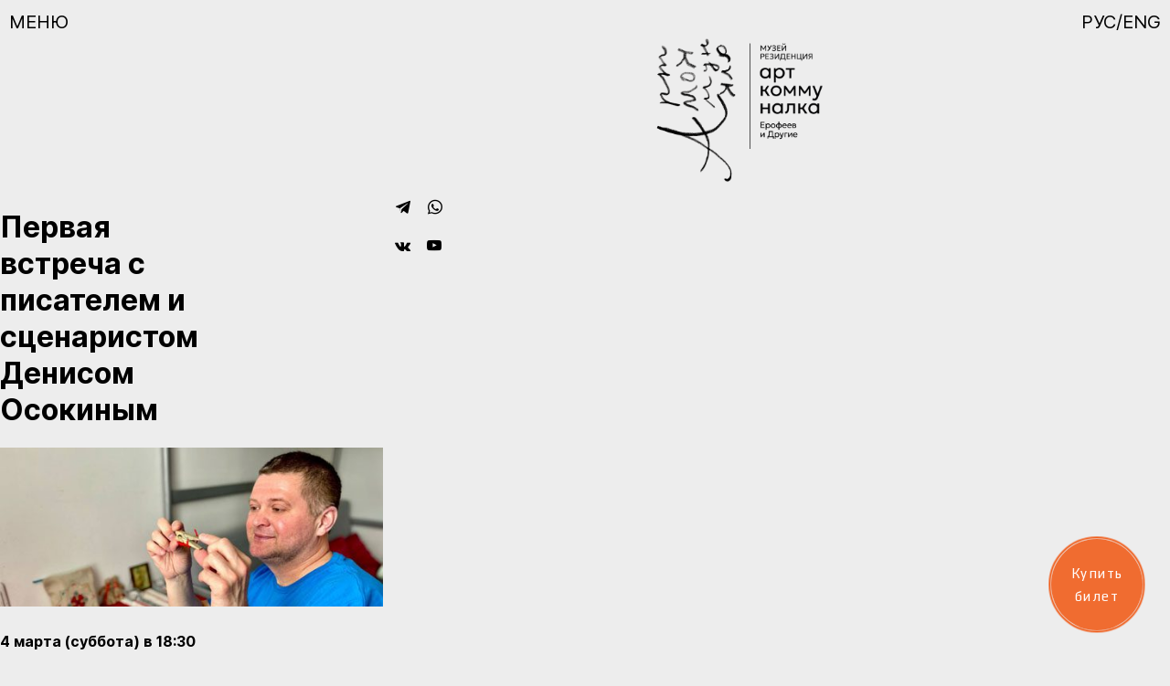

--- FILE ---
content_type: text/html; charset=UTF-8
request_url: https://artkommunalka.com/materials/news/pervaya-vstrecha-s-pisatelem-i-sczenaristom-denisom-osokinym/
body_size: 15326
content:
<!doctype html>
<html lang="ru-RU">
<head>
	<meta charset="UTF-8">
	<meta name="viewport" content="width=device-width, initial-scale=1">
	<link rel="profile" href="https://gmpg.org/xfn/11">
	<title>Первая встреча с писателем и сценаристом Денисом Осокиным &#8212; Музей-Резиденция Арткоммуналка. Ерофеев и другие</title>
<meta name='robots' content='max-image-preview:large' />
<link rel='dns-prefetch' href='//challenges.cloudflare.com' />
<link rel="alternate" type="application/rss+xml" title="Музей-Резиденция Арткоммуналка. Ерофеев и другие &raquo; Лента" href="https://artkommunalka.com/feed/" />
<link rel="alternate" type="application/rss+xml" title="Музей-Резиденция Арткоммуналка. Ерофеев и другие &raquo; Лента комментариев" href="https://artkommunalka.com/comments/feed/" />
<link rel="alternate" type="text/calendar" title="Музей-Резиденция Арткоммуналка. Ерофеев и другие &raquo; Новостная лента iCal" href="https://artkommunalka.com/events/?ical=1" />
<link rel="alternate" type="application/rss+xml" title="Музей-Резиденция Арткоммуналка. Ерофеев и другие &raquo; Лента комментариев к &laquo;Первая встреча с писателем и сценаристом Денисом Осокиным&raquo;" href="https://artkommunalka.com/materials/news/pervaya-vstrecha-s-pisatelem-i-sczenaristom-denisom-osokinym/feed/" />
<link rel="alternate" title="oEmbed (JSON)" type="application/json+oembed" href="https://artkommunalka.com/wp-json/oembed/1.0/embed?url=https%3A%2F%2Fartkommunalka.com%2Fmaterials%2Fnews%2Fpervaya-vstrecha-s-pisatelem-i-sczenaristom-denisom-osokinym%2F" />
<link rel="alternate" title="oEmbed (XML)" type="text/xml+oembed" href="https://artkommunalka.com/wp-json/oembed/1.0/embed?url=https%3A%2F%2Fartkommunalka.com%2Fmaterials%2Fnews%2Fpervaya-vstrecha-s-pisatelem-i-sczenaristom-denisom-osokinym%2F&#038;format=xml" />
		<!-- This site uses the Google Analytics by MonsterInsights plugin v9.11.1 - Using Analytics tracking - https://www.monsterinsights.com/ -->
		<!-- Примечание: MonsterInsights в настоящее время не настроен на этом сайте. Владелец сайта должен пройти аутентификацию в Google Analytics на панели настроек MonsterInsights. -->
					<!-- No tracking code set -->
				<!-- / Google Analytics by MonsterInsights -->
		<style id='wp-img-auto-sizes-contain-inline-css'>
img:is([sizes=auto i],[sizes^="auto," i]){contain-intrinsic-size:3000px 1500px}
/*# sourceURL=wp-img-auto-sizes-contain-inline-css */
</style>
<link rel='stylesheet' id='twb-open-sans-css' href='https://fonts.googleapis.com/css?family=Open+Sans%3A300%2C400%2C500%2C600%2C700%2C800&#038;display=swap&#038;ver=6.9' media='all' />
<link rel='stylesheet' id='twbbwg-global-css' href='https://artkommunalka.com/wp-content/plugins/photo-gallery/booster/assets/css/global.css?ver=1.0.0' media='all' />
<link rel='stylesheet' id='tribe-events-pro-mini-calendar-block-styles-css' href='https://artkommunalka.com/wp-content/plugins/events-calendar-pro/src/resources/css/tribe-events-pro-mini-calendar-block.min.css?ver=6.2.0' media='all' />
<style id='wp-emoji-styles-inline-css'>

	img.wp-smiley, img.emoji {
		display: inline !important;
		border: none !important;
		box-shadow: none !important;
		height: 1em !important;
		width: 1em !important;
		margin: 0 0.07em !important;
		vertical-align: -0.1em !important;
		background: none !important;
		padding: 0 !important;
	}
/*# sourceURL=wp-emoji-styles-inline-css */
</style>
<link rel='stylesheet' id='wp-block-library-css' href='https://artkommunalka.com/wp-includes/css/dist/block-library/style.min.css?ver=6.9' media='all' />
<link rel='stylesheet' id='wpzoom-social-icons-block-style-css' href='https://artkommunalka.com/wp-content/plugins/social-icons-widget-by-wpzoom/block/dist/style-wpzoom-social-icons.css?ver=4.2.13' media='all' />
<style id='global-styles-inline-css'>
:root{--wp--preset--aspect-ratio--square: 1;--wp--preset--aspect-ratio--4-3: 4/3;--wp--preset--aspect-ratio--3-4: 3/4;--wp--preset--aspect-ratio--3-2: 3/2;--wp--preset--aspect-ratio--2-3: 2/3;--wp--preset--aspect-ratio--16-9: 16/9;--wp--preset--aspect-ratio--9-16: 9/16;--wp--preset--color--black: #000000;--wp--preset--color--cyan-bluish-gray: #abb8c3;--wp--preset--color--white: #ffffff;--wp--preset--color--pale-pink: #f78da7;--wp--preset--color--vivid-red: #cf2e2e;--wp--preset--color--luminous-vivid-orange: #ff6900;--wp--preset--color--luminous-vivid-amber: #fcb900;--wp--preset--color--light-green-cyan: #7bdcb5;--wp--preset--color--vivid-green-cyan: #00d084;--wp--preset--color--pale-cyan-blue: #8ed1fc;--wp--preset--color--vivid-cyan-blue: #0693e3;--wp--preset--color--vivid-purple: #9b51e0;--wp--preset--gradient--vivid-cyan-blue-to-vivid-purple: linear-gradient(135deg,rgb(6,147,227) 0%,rgb(155,81,224) 100%);--wp--preset--gradient--light-green-cyan-to-vivid-green-cyan: linear-gradient(135deg,rgb(122,220,180) 0%,rgb(0,208,130) 100%);--wp--preset--gradient--luminous-vivid-amber-to-luminous-vivid-orange: linear-gradient(135deg,rgb(252,185,0) 0%,rgb(255,105,0) 100%);--wp--preset--gradient--luminous-vivid-orange-to-vivid-red: linear-gradient(135deg,rgb(255,105,0) 0%,rgb(207,46,46) 100%);--wp--preset--gradient--very-light-gray-to-cyan-bluish-gray: linear-gradient(135deg,rgb(238,238,238) 0%,rgb(169,184,195) 100%);--wp--preset--gradient--cool-to-warm-spectrum: linear-gradient(135deg,rgb(74,234,220) 0%,rgb(151,120,209) 20%,rgb(207,42,186) 40%,rgb(238,44,130) 60%,rgb(251,105,98) 80%,rgb(254,248,76) 100%);--wp--preset--gradient--blush-light-purple: linear-gradient(135deg,rgb(255,206,236) 0%,rgb(152,150,240) 100%);--wp--preset--gradient--blush-bordeaux: linear-gradient(135deg,rgb(254,205,165) 0%,rgb(254,45,45) 50%,rgb(107,0,62) 100%);--wp--preset--gradient--luminous-dusk: linear-gradient(135deg,rgb(255,203,112) 0%,rgb(199,81,192) 50%,rgb(65,88,208) 100%);--wp--preset--gradient--pale-ocean: linear-gradient(135deg,rgb(255,245,203) 0%,rgb(182,227,212) 50%,rgb(51,167,181) 100%);--wp--preset--gradient--electric-grass: linear-gradient(135deg,rgb(202,248,128) 0%,rgb(113,206,126) 100%);--wp--preset--gradient--midnight: linear-gradient(135deg,rgb(2,3,129) 0%,rgb(40,116,252) 100%);--wp--preset--font-size--small: 13px;--wp--preset--font-size--medium: 20px;--wp--preset--font-size--large: 36px;--wp--preset--font-size--x-large: 42px;--wp--preset--spacing--20: 0.44rem;--wp--preset--spacing--30: 0.67rem;--wp--preset--spacing--40: 1rem;--wp--preset--spacing--50: 1.5rem;--wp--preset--spacing--60: 2.25rem;--wp--preset--spacing--70: 3.38rem;--wp--preset--spacing--80: 5.06rem;--wp--preset--shadow--natural: 6px 6px 9px rgba(0, 0, 0, 0.2);--wp--preset--shadow--deep: 12px 12px 50px rgba(0, 0, 0, 0.4);--wp--preset--shadow--sharp: 6px 6px 0px rgba(0, 0, 0, 0.2);--wp--preset--shadow--outlined: 6px 6px 0px -3px rgb(255, 255, 255), 6px 6px rgb(0, 0, 0);--wp--preset--shadow--crisp: 6px 6px 0px rgb(0, 0, 0);}:where(.is-layout-flex){gap: 0.5em;}:where(.is-layout-grid){gap: 0.5em;}body .is-layout-flex{display: flex;}.is-layout-flex{flex-wrap: wrap;align-items: center;}.is-layout-flex > :is(*, div){margin: 0;}body .is-layout-grid{display: grid;}.is-layout-grid > :is(*, div){margin: 0;}:where(.wp-block-columns.is-layout-flex){gap: 2em;}:where(.wp-block-columns.is-layout-grid){gap: 2em;}:where(.wp-block-post-template.is-layout-flex){gap: 1.25em;}:where(.wp-block-post-template.is-layout-grid){gap: 1.25em;}.has-black-color{color: var(--wp--preset--color--black) !important;}.has-cyan-bluish-gray-color{color: var(--wp--preset--color--cyan-bluish-gray) !important;}.has-white-color{color: var(--wp--preset--color--white) !important;}.has-pale-pink-color{color: var(--wp--preset--color--pale-pink) !important;}.has-vivid-red-color{color: var(--wp--preset--color--vivid-red) !important;}.has-luminous-vivid-orange-color{color: var(--wp--preset--color--luminous-vivid-orange) !important;}.has-luminous-vivid-amber-color{color: var(--wp--preset--color--luminous-vivid-amber) !important;}.has-light-green-cyan-color{color: var(--wp--preset--color--light-green-cyan) !important;}.has-vivid-green-cyan-color{color: var(--wp--preset--color--vivid-green-cyan) !important;}.has-pale-cyan-blue-color{color: var(--wp--preset--color--pale-cyan-blue) !important;}.has-vivid-cyan-blue-color{color: var(--wp--preset--color--vivid-cyan-blue) !important;}.has-vivid-purple-color{color: var(--wp--preset--color--vivid-purple) !important;}.has-black-background-color{background-color: var(--wp--preset--color--black) !important;}.has-cyan-bluish-gray-background-color{background-color: var(--wp--preset--color--cyan-bluish-gray) !important;}.has-white-background-color{background-color: var(--wp--preset--color--white) !important;}.has-pale-pink-background-color{background-color: var(--wp--preset--color--pale-pink) !important;}.has-vivid-red-background-color{background-color: var(--wp--preset--color--vivid-red) !important;}.has-luminous-vivid-orange-background-color{background-color: var(--wp--preset--color--luminous-vivid-orange) !important;}.has-luminous-vivid-amber-background-color{background-color: var(--wp--preset--color--luminous-vivid-amber) !important;}.has-light-green-cyan-background-color{background-color: var(--wp--preset--color--light-green-cyan) !important;}.has-vivid-green-cyan-background-color{background-color: var(--wp--preset--color--vivid-green-cyan) !important;}.has-pale-cyan-blue-background-color{background-color: var(--wp--preset--color--pale-cyan-blue) !important;}.has-vivid-cyan-blue-background-color{background-color: var(--wp--preset--color--vivid-cyan-blue) !important;}.has-vivid-purple-background-color{background-color: var(--wp--preset--color--vivid-purple) !important;}.has-black-border-color{border-color: var(--wp--preset--color--black) !important;}.has-cyan-bluish-gray-border-color{border-color: var(--wp--preset--color--cyan-bluish-gray) !important;}.has-white-border-color{border-color: var(--wp--preset--color--white) !important;}.has-pale-pink-border-color{border-color: var(--wp--preset--color--pale-pink) !important;}.has-vivid-red-border-color{border-color: var(--wp--preset--color--vivid-red) !important;}.has-luminous-vivid-orange-border-color{border-color: var(--wp--preset--color--luminous-vivid-orange) !important;}.has-luminous-vivid-amber-border-color{border-color: var(--wp--preset--color--luminous-vivid-amber) !important;}.has-light-green-cyan-border-color{border-color: var(--wp--preset--color--light-green-cyan) !important;}.has-vivid-green-cyan-border-color{border-color: var(--wp--preset--color--vivid-green-cyan) !important;}.has-pale-cyan-blue-border-color{border-color: var(--wp--preset--color--pale-cyan-blue) !important;}.has-vivid-cyan-blue-border-color{border-color: var(--wp--preset--color--vivid-cyan-blue) !important;}.has-vivid-purple-border-color{border-color: var(--wp--preset--color--vivid-purple) !important;}.has-vivid-cyan-blue-to-vivid-purple-gradient-background{background: var(--wp--preset--gradient--vivid-cyan-blue-to-vivid-purple) !important;}.has-light-green-cyan-to-vivid-green-cyan-gradient-background{background: var(--wp--preset--gradient--light-green-cyan-to-vivid-green-cyan) !important;}.has-luminous-vivid-amber-to-luminous-vivid-orange-gradient-background{background: var(--wp--preset--gradient--luminous-vivid-amber-to-luminous-vivid-orange) !important;}.has-luminous-vivid-orange-to-vivid-red-gradient-background{background: var(--wp--preset--gradient--luminous-vivid-orange-to-vivid-red) !important;}.has-very-light-gray-to-cyan-bluish-gray-gradient-background{background: var(--wp--preset--gradient--very-light-gray-to-cyan-bluish-gray) !important;}.has-cool-to-warm-spectrum-gradient-background{background: var(--wp--preset--gradient--cool-to-warm-spectrum) !important;}.has-blush-light-purple-gradient-background{background: var(--wp--preset--gradient--blush-light-purple) !important;}.has-blush-bordeaux-gradient-background{background: var(--wp--preset--gradient--blush-bordeaux) !important;}.has-luminous-dusk-gradient-background{background: var(--wp--preset--gradient--luminous-dusk) !important;}.has-pale-ocean-gradient-background{background: var(--wp--preset--gradient--pale-ocean) !important;}.has-electric-grass-gradient-background{background: var(--wp--preset--gradient--electric-grass) !important;}.has-midnight-gradient-background{background: var(--wp--preset--gradient--midnight) !important;}.has-small-font-size{font-size: var(--wp--preset--font-size--small) !important;}.has-medium-font-size{font-size: var(--wp--preset--font-size--medium) !important;}.has-large-font-size{font-size: var(--wp--preset--font-size--large) !important;}.has-x-large-font-size{font-size: var(--wp--preset--font-size--x-large) !important;}
/*# sourceURL=global-styles-inline-css */
</style>

<style id='classic-theme-styles-inline-css'>
/*! This file is auto-generated */
.wp-block-button__link{color:#fff;background-color:#32373c;border-radius:9999px;box-shadow:none;text-decoration:none;padding:calc(.667em + 2px) calc(1.333em + 2px);font-size:1.125em}.wp-block-file__button{background:#32373c;color:#fff;text-decoration:none}
/*# sourceURL=/wp-includes/css/classic-themes.min.css */
</style>
<link rel='stylesheet' id='contact-form-7-css' href='https://artkommunalka.com/wp-content/plugins/contact-form-7/includes/css/styles.css?ver=6.1.1' media='all' />
<link rel='stylesheet' id='mihdan-lite-youtube-embed-css' href='https://artkommunalka.com/wp-content/plugins/mihdan-lite-youtube-embed/assets/dist/css/frontend.css?ver=1.7.3' media='all' />
<link rel='stylesheet' id='mfcf7_zl_button_style-css' href='https://artkommunalka.com/wp-content/plugins/multiline-files-for-contact-form-7/css/style.css?12&#038;ver=6.9' media='all' />
<link rel='stylesheet' id='bwg_fonts-css' href='https://artkommunalka.com/wp-content/plugins/photo-gallery/css/bwg-fonts/fonts.css?ver=0.0.1' media='all' />
<link rel='stylesheet' id='sumoselect-css' href='https://artkommunalka.com/wp-content/plugins/photo-gallery/css/sumoselect.min.css?ver=3.4.6' media='all' />
<link rel='stylesheet' id='mCustomScrollbar-css' href='https://artkommunalka.com/wp-content/plugins/photo-gallery/css/jquery.mCustomScrollbar.min.css?ver=3.1.5' media='all' />
<link rel='stylesheet' id='bwg_googlefonts-css' href='https://fonts.googleapis.com/css?family=Ubuntu&#038;subset=greek,latin,greek-ext,vietnamese,cyrillic-ext,latin-ext,cyrillic' media='all' />
<link rel='stylesheet' id='bwg_frontend-css' href='https://artkommunalka.com/wp-content/plugins/photo-gallery/css/styles.min.css?ver=1.8.17' media='all' />
<link rel='stylesheet' id='woocommerce-layout-css' href='https://artkommunalka.com/wp-content/plugins/woocommerce/assets/css/woocommerce-layout.css?ver=7.9.0' media='all' />
<link rel='stylesheet' id='woocommerce-smallscreen-css' href='https://artkommunalka.com/wp-content/plugins/woocommerce/assets/css/woocommerce-smallscreen.css?ver=7.9.0' media='only screen and (max-width: 768px)' />
<link rel='stylesheet' id='woocommerce-general-css' href='https://artkommunalka.com/wp-content/plugins/woocommerce/assets/css/woocommerce.css?ver=7.9.0' media='all' />
<style id='woocommerce-inline-inline-css'>
.woocommerce form .form-row .required { visibility: visible; }
/*# sourceURL=woocommerce-inline-inline-css */
</style>
<link rel='stylesheet' id='wpos-slick-style-css' href='https://artkommunalka.com/wp-content/plugins/wp-logo-showcase-responsive-slider-slider/assets/css/slick.css?ver=3.7' media='all' />
<link rel='stylesheet' id='wpls-public-style-css' href='https://artkommunalka.com/wp-content/plugins/wp-logo-showcase-responsive-slider-slider/assets/css/wpls-public.css?ver=3.7' media='all' />
<link rel='stylesheet' id='ivory-search-styles-css' href='https://artkommunalka.com/wp-content/plugins/add-search-to-menu/public/css/ivory-search.min.css?ver=5.5.2' media='all' />
<link rel='stylesheet' id='artkommunalka-style-css' href='https://artkommunalka.com/wp-content/themes/artkommunalka/style.css?ver=1.0.0' media='all' />
<link rel='stylesheet' id='owl-carousel-css' href='https://artkommunalka.com/wp-content/themes/artkommunalka/css/owl.carousel.min.css?ver=1.0.0' media='all' />
<link rel='stylesheet' id='owl-carousel-theme-css' href='https://artkommunalka.com/wp-content/themes/artkommunalka/css/owl.theme.default.min.css?ver=1.0.0' media='all' />
<link rel='stylesheet' id='inter-font-css' href='https://artkommunalka.com/wp-content/themes/artkommunalka/fonts/inter.css?ver=1.0.0' media='all' />
<link rel='stylesheet' id='wpzoom-social-icons-socicon-css' href='https://artkommunalka.com/wp-content/plugins/social-icons-widget-by-wpzoom/assets/css/wpzoom-socicon.css?ver=1692704934' media='all' />
<link rel='stylesheet' id='wpzoom-social-icons-genericons-css' href='https://artkommunalka.com/wp-content/plugins/social-icons-widget-by-wpzoom/assets/css/genericons.css?ver=1692704934' media='all' />
<link rel='stylesheet' id='wpzoom-social-icons-academicons-css' href='https://artkommunalka.com/wp-content/plugins/social-icons-widget-by-wpzoom/assets/css/academicons.min.css?ver=1692704934' media='all' />
<link rel='stylesheet' id='wpzoom-social-icons-font-awesome-3-css' href='https://artkommunalka.com/wp-content/plugins/social-icons-widget-by-wpzoom/assets/css/font-awesome-3.min.css?ver=1692704934' media='all' />
<link rel='stylesheet' id='dashicons-css' href='https://artkommunalka.com/wp-includes/css/dashicons.min.css?ver=6.9' media='all' />
<link rel='stylesheet' id='wpzoom-social-icons-styles-css' href='https://artkommunalka.com/wp-content/plugins/social-icons-widget-by-wpzoom/assets/css/wpzoom-social-icons-styles.css?ver=1692704934' media='all' />
<link rel='stylesheet' id='slb_core-css' href='https://artkommunalka.com/wp-content/plugins/simple-lightbox/client/css/app.css?ver=2.9.3' media='all' />
<link rel='preload' as='font'  id='wpzoom-social-icons-font-academicons-woff2-css' href='https://artkommunalka.com/wp-content/plugins/social-icons-widget-by-wpzoom/assets/font/academicons.woff2?v=1.9.2' type='font/woff2' crossorigin />
<link rel='preload' as='font'  id='wpzoom-social-icons-font-fontawesome-3-woff2-css' href='https://artkommunalka.com/wp-content/plugins/social-icons-widget-by-wpzoom/assets/font/fontawesome-webfont.woff2?v=4.7.0' type='font/woff2' crossorigin />
<link rel='preload' as='font'  id='wpzoom-social-icons-font-genericons-woff-css' href='https://artkommunalka.com/wp-content/plugins/social-icons-widget-by-wpzoom/assets/font/Genericons.woff' type='font/woff' crossorigin />
<link rel='preload' as='font'  id='wpzoom-social-icons-font-socicon-woff2-css' href='https://artkommunalka.com/wp-content/plugins/social-icons-widget-by-wpzoom/assets/font/socicon.woff2?v=4.2.13' type='font/woff2' crossorigin />
<script src="https://artkommunalka.com/wp-includes/js/jquery/jquery.min.js?ver=3.7.1" id="jquery-core-js"></script>
<script src="https://artkommunalka.com/wp-includes/js/jquery/jquery-migrate.min.js?ver=3.4.1" id="jquery-migrate-js"></script>
<script src="https://artkommunalka.com/wp-content/plugins/photo-gallery/booster/assets/js/circle-progress.js?ver=1.2.2" id="twbbwg-circle-js"></script>
<script id="twbbwg-global-js-extra">
var twb = {"nonce":"6de46b4ad2","ajax_url":"https://artkommunalka.com/wp-admin/admin-ajax.php","plugin_url":"https://artkommunalka.com/wp-content/plugins/photo-gallery/booster","href":"https://artkommunalka.com/wp-admin/admin.php?page=twbbwg_photo-gallery"};
var twb = {"nonce":"6de46b4ad2","ajax_url":"https://artkommunalka.com/wp-admin/admin-ajax.php","plugin_url":"https://artkommunalka.com/wp-content/plugins/photo-gallery/booster","href":"https://artkommunalka.com/wp-admin/admin.php?page=twbbwg_photo-gallery"};
//# sourceURL=twbbwg-global-js-extra
</script>
<script src="https://artkommunalka.com/wp-content/plugins/photo-gallery/booster/assets/js/global.js?ver=1.0.0" id="twbbwg-global-js"></script>
<script src="https://artkommunalka.com/wp-content/plugins/multiline-files-for-contact-form-7/js/zl-multine-files.js?ver=6.9" id="mfcf7_zl_multiline_files_script-js"></script>
<script src="https://artkommunalka.com/wp-content/plugins/photo-gallery/js/jquery.sumoselect.min.js?ver=3.4.6" id="sumoselect-js"></script>
<script src="https://artkommunalka.com/wp-content/plugins/photo-gallery/js/tocca.min.js?ver=2.0.9" id="bwg_mobile-js"></script>
<script src="https://artkommunalka.com/wp-content/plugins/photo-gallery/js/jquery.mCustomScrollbar.concat.min.js?ver=3.1.5" id="mCustomScrollbar-js"></script>
<script src="https://artkommunalka.com/wp-content/plugins/photo-gallery/js/jquery.fullscreen.min.js?ver=0.6.0" id="jquery-fullscreen-js"></script>
<script id="bwg_frontend-js-extra">
var bwg_objectsL10n = {"bwg_field_required":"\u043f\u043e\u043b\u0435 \u043e\u0431\u044f\u0437\u0430\u0442\u0435\u043b\u044c\u043d\u043e \u0434\u043b\u044f \u0437\u0430\u043f\u043e\u043b\u043d\u0435\u043d\u0438\u044f.","bwg_mail_validation":"\u041d\u0435\u0434\u043e\u043f\u0443\u0441\u0442\u0438\u043c\u044b\u0439 email-\u0430\u0434\u0440\u0435\u0441.","bwg_search_result":"\u041d\u0435\u0442 \u0438\u0437\u043e\u0431\u0440\u0430\u0436\u0435\u043d\u0438\u0439, \u0441\u043e\u043e\u0442\u0432\u0435\u0442\u0441\u0442\u0432\u0443\u044e\u0449\u0438\u0445 \u0432\u0430\u0448\u0435\u043c\u0443 \u043f\u043e\u0438\u0441\u043a\u0443.","bwg_select_tag":"\u0412\u044b\u0431\u0440\u0430\u0442\u044c \u043c\u0435\u0442\u043a\u0443","bwg_order_by":"\u0423\u043f\u043e\u0440\u044f\u0434\u043e\u0447\u0438\u0442\u044c \u043f\u043e","bwg_search":"\u041f\u043e\u0438\u0441\u043a","bwg_show_ecommerce":"\u041f\u043e\u043a\u0430\u0437\u0430\u0442\u044c \u044d\u043b\u0435\u043a\u0442\u0440\u043e\u043d\u043d\u0443\u044e \u0442\u043e\u0440\u0433\u043e\u0432\u043b\u044e","bwg_hide_ecommerce":"\u0421\u043a\u0440\u044b\u0442\u044c \u044d\u043b\u0435\u043a\u0442\u0440\u043e\u043d\u043d\u0443\u044e \u0442\u043e\u0440\u0433\u043e\u0432\u043b\u044e","bwg_show_comments":"\u041f\u043e\u043a\u0430\u0437\u0430\u0442\u044c \u043a\u043e\u043c\u043c\u0435\u043d\u0442\u0430\u0440\u0438\u0438","bwg_hide_comments":"\u0421\u043a\u0440\u044b\u0442\u044c \u043a\u043e\u043c\u043c\u0435\u043d\u0442\u0430\u0440\u0438\u0438","bwg_restore":"\u0412\u043e\u0441\u0441\u0442\u0430\u043d\u043e\u0432\u0438\u0442\u044c","bwg_maximize":"\u041c\u0430\u043a\u0441\u0438\u043c\u0438\u0437\u0438\u0440\u043e\u0432\u0430\u0442\u044c","bwg_fullscreen":"\u041f\u043e\u043b\u043d\u043e\u044d\u043a\u0440\u0430\u043d\u043d\u044b\u0439 \u0440\u0435\u0436\u0438\u043c","bwg_exit_fullscreen":"\u041e\u0442\u043a\u043b\u044e\u0447\u0438\u0442\u044c \u043f\u043e\u043b\u043d\u043e\u044d\u043a\u0440\u0430\u043d\u043d\u044b\u0439 \u0440\u0435\u0436\u0438\u043c","bwg_search_tag":"\u041f\u041e\u0418\u0421\u041a...","bwg_tag_no_match":"\u041c\u0435\u0442\u043a\u0438 \u043d\u0435 \u043d\u0430\u0439\u0434\u0435\u043d\u044b","bwg_all_tags_selected":"\u0412\u0441\u0435 \u043c\u0435\u0442\u043a\u0438 \u0432\u044b\u0431\u0440\u0430\u043d\u044b","bwg_tags_selected":"\u0432\u044b\u0431\u0440\u0430\u043d\u043d\u044b\u0435 \u043c\u0435\u0442\u043a\u0438","play":"\u0412\u043e\u0441\u043f\u0440\u043e\u0438\u0437\u0432\u0435\u0441\u0442\u0438","pause":"\u041f\u0430\u0443\u0437\u0430","is_pro":"","bwg_play":"\u0412\u043e\u0441\u043f\u0440\u043e\u0438\u0437\u0432\u0435\u0441\u0442\u0438","bwg_pause":"\u041f\u0430\u0443\u0437\u0430","bwg_hide_info":"\u0421\u043a\u0440\u044b\u0442\u044c \u0438\u043d\u0444\u043e\u0440\u043c\u0430\u0446\u0438\u044e","bwg_show_info":"\u041f\u043e\u043a\u0430\u0437\u0430\u0442\u044c \u0438\u043d\u0444\u043e\u0440\u043c\u0430\u0446\u0438\u044e","bwg_hide_rating":"\u0421\u043a\u0440\u044b\u0442\u044c \u0440\u0435\u0439\u0442\u0438\u043d\u0433","bwg_show_rating":"\u041f\u043e\u043a\u0430\u0437\u0430\u0442\u044c \u0440\u0435\u0439\u0442\u0438\u043d\u0433","ok":"\u041e\u043a","cancel":"\u041e\u0442\u043c\u0435\u043d\u0430","select_all":"\u0412\u044b\u0431\u0440\u0430\u0442\u044c \u0432\u0441\u0435","lazy_load":"0","lazy_loader":"https://artkommunalka.com/wp-content/plugins/photo-gallery/images/ajax_loader.png","front_ajax":"0","bwg_tag_see_all":"\u043f\u043e\u0441\u043c\u043e\u0442\u0440\u0435\u0442\u044c \u0432\u0441\u0435 \u043c\u0435\u0442\u043a\u0438","bwg_tag_see_less":"\u0432\u0438\u0434\u0435\u0442\u044c \u043c\u0435\u043d\u044c\u0448\u0435 \u043c\u0435\u0442\u043e\u043a"};
//# sourceURL=bwg_frontend-js-extra
</script>
<script src="https://artkommunalka.com/wp-content/plugins/photo-gallery/js/scripts.min.js?ver=1.8.17" id="bwg_frontend-js"></script>
<script src="https://artkommunalka.com/wp-content/themes/artkommunalka/js/owl.carousel.min.js?ver=1.0.0" id="owl-carousel-js"></script>
<script src="https://artkommunalka.com/wp-content/themes/artkommunalka/js/settings.js?ver=1.0.0" id="settings-js"></script>
<script src="https://artkommunalka.com/wp-content/themes/artkommunalka/js/popup-menu.js?ver=1.0.0" id="popup-menu-js"></script>
<script src="https://artkommunalka.com/wp-content/themes/artkommunalka/js/spoiler-stories.js?ver=1.0.0" id="spoiler-stories-js"></script>
<script src="https://artkommunalka.com/wp-content/themes/artkommunalka/js/leader-line.min.js?ver=1.0.0" id="leader-line-js"></script>
<link rel="https://api.w.org/" href="https://artkommunalka.com/wp-json/" /><link rel="alternate" title="JSON" type="application/json" href="https://artkommunalka.com/wp-json/wp/v2/posts/1419" /><link rel="EditURI" type="application/rsd+xml" title="RSD" href="https://artkommunalka.com/xmlrpc.php?rsd" />
<meta name="generator" content="WordPress 6.9" />
<meta name="generator" content="Seriously Simple Podcasting 2.23.0" />
<meta name="generator" content="WooCommerce 7.9.0" />
<link rel="canonical" href="https://artkommunalka.com/materials/news/pervaya-vstrecha-s-pisatelem-i-sczenaristom-denisom-osokinym/" />
<link rel='shortlink' href='https://artkommunalka.com/?p=1419' />

<link rel="alternate" type="application/rss+xml" title="RSS-поток подкаста" href="https://artkommunalka.com/feed/podcast" />

<meta name="tec-api-version" content="v1"><meta name="tec-api-origin" content="https://artkommunalka.com"><link rel="alternate" href="https://artkommunalka.com/wp-json/tribe/events/v1/" /><link rel="pingback" href="https://artkommunalka.com/xmlrpc.php">    <script>
    // Comprehensive error suppression system
    (function() {
        'use strict';
        
        // Store original console methods
        const originalError = console.error;
        const originalWarn = console.warn;
        
        // List of patterns to suppress
        const suppressPatterns = [
            'Timeout of 2000ms exceeded',
            'Unreachable case',
            'Forced reflow while executing JavaScript',
            'kinescope',
            'player.js',
            'player.core',
            'player.module',
            'Allow attribute will take precedence',
            'allowfullscreen',
            'JQMIGRATE'
        ];
        
        function shouldSuppress(message) {
            return suppressPatterns.some(pattern => 
                message.toLowerCase().includes(pattern.toLowerCase())
            );
        }
        
        // Override console methods
        console.error = function(...args) {
            const message = args.join(' ');
            // Check for Kinescope's "i:" prefixed messages
            if (args[0] && typeof args[0] === 'string' && args[0].startsWith('i:')) {
                return; // Suppress all Kinescope "i:" messages
            }
            if (!shouldSuppress(message)) {
                originalError.apply(console, args);
            }
        };
        
        console.warn = function(...args) {
            const message = args.join(' ');
            // Check for Kinescope's "i:" prefixed messages
            if (args[0] && typeof args[0] === 'string' && args[0].startsWith('i:')) {
                return; // Suppress all Kinescope "i:" messages
            }
            if (!shouldSuppress(message)) {
                originalWarn.apply(console, args);
            }
        };
        
        // Also override console.log to catch any other Kinescope messages
        const originalLog = console.log;
        console.log = function(...args) {
            const message = args.join(' ');
            if (args[0] && typeof args[0] === 'string' && args[0].startsWith('i:')) {
                return; // Suppress all Kinescope "i:" messages
            }
            if (!shouldSuppress(message)) {
                originalLog.apply(console, args);
            }
        };
        
        // Global error handler
        window.addEventListener('error', function(e) {
            if (e.filename && (
                e.filename.includes('player.js') || 
                e.filename.includes('player.core') || 
                e.filename.includes('player.module') ||
                e.filename.includes('kinescope')
            )) {
                e.preventDefault();
                e.stopPropagation();
                return true;
            }
            
            if (e.message && shouldSuppress(e.message)) {
                e.preventDefault();
                e.stopPropagation();
                return true;
            }
        }, true);
        
        // Unhandled promise rejection handler
        window.addEventListener('unhandledrejection', function(e) {
            if (e.reason && e.reason.message && shouldSuppress(e.reason.message)) {
                e.preventDefault();
                return true;
            }
        });
        
        // Suppress jQuery migrate warnings
        if (window.jQuery && window.jQuery.migrateWarnings) {
            window.jQuery.migrateWarnings = [];
        }
        
        // Override Kinescope player methods when available
        function overrideKinescopePlayer() {
            if (window.KinescopePlayer) {
                const originalInit = window.KinescopePlayer.init;
                window.KinescopePlayer.init = function() {
                    try {
                        if (originalInit) {
                            return originalInit.apply(this, arguments);
                        }
                    } catch (e) {
                        return null;
                    }
                };
            }
        }
        
        // Try to override at different points
        overrideKinescopePlayer();
        document.addEventListener('DOMContentLoaded', overrideKinescopePlayer);
        setTimeout(overrideKinescopePlayer, 1000);
        
    })();
    </script>
    	<noscript><style>.woocommerce-product-gallery{ opacity: 1 !important; }</style></noscript>
	<style type="text/css" id="filter-everything-inline-css">.wpc-orderby-select{width:100%}.wpc-filters-open-button-container{display:none}.wpc-debug-message{padding:16px;font-size:14px;border:1px dashed #ccc;margin-bottom:20px}.wpc-debug-title{visibility:hidden}.wpc-button-inner,.wpc-chip-content{display:flex;align-items:center}.wpc-icon-html-wrapper{position:relative;margin-right:10px;top:2px}.wpc-icon-html-wrapper span{display:block;height:1px;width:18px;border-radius:3px;background:#2c2d33;margin-bottom:4px;position:relative}span.wpc-icon-line-1:after,span.wpc-icon-line-2:after,span.wpc-icon-line-3:after{content:"";display:block;width:3px;height:3px;border:1px solid #2c2d33;background-color:#fff;position:absolute;top:-2px;box-sizing:content-box}span.wpc-icon-line-3:after{border-radius:50%;left:2px}span.wpc-icon-line-1:after{border-radius:50%;left:5px}span.wpc-icon-line-2:after{border-radius:50%;left:12px}body .wpc-filters-open-button-container a.wpc-filters-open-widget,body .wpc-filters-open-button-container a.wpc-open-close-filters-button{display:inline-block;text-align:left;border:1px solid #2c2d33;border-radius:2px;line-height:1.5;padding:7px 12px;background-color:transparent;color:#2c2d33;box-sizing:border-box;text-decoration:none!important;font-weight:400;transition:none;position:relative}@media screen and (max-width:768px){.wpc_show_bottom_widget .wpc-filters-open-button-container,.wpc_show_open_close_button .wpc-filters-open-button-container{display:block}.wpc_show_bottom_widget .wpc-filters-open-button-container{margin-top:1em;margin-bottom:1em}}</style>
		<style>
			.class-lqip {
				background-color: grey;
				-moz-height: calc(50vw *200 /481) !important;
				aspect-ratio: 481 /200;
				object-fit: cover;
			}

			@media (max-width: 480px) {
				.class-lqip {
					-moz-height: calc(100vw *200 /481) !important;
					aspect-ratio: 481 /200;
				}
			}
		</style>
		<link rel="icon" href="https://artkommunalka.com/wp-content/uploads/2023/12/logo-100x100.png" sizes="32x32" />
<link rel="icon" href="https://artkommunalka.com/wp-content/uploads/2023/12/logo.png" sizes="192x192" />
<link rel="apple-touch-icon" href="https://artkommunalka.com/wp-content/uploads/2023/12/logo.png" />
<meta name="msapplication-TileImage" content="https://artkommunalka.com/wp-content/uploads/2023/12/logo.png" />
		<style id="wp-custom-css">
			.page-id-740 .container-cols-2 .outer .inner .title {
    height: auto;
    min-height: 130px;
}

.page-id-1815 .title, .page-id-2008 .title {
    font-size: 1rem;
    text-transform: inherit;
    line-height: 1.3 !important;
}

.page-id-1815 .wpcf7 p label, .page-id-1815 .item-menu, .page-id-1815 .item-lang, .page-id-2008 .wpcf7 p label, .page-id-2008 .item-menu, .page-id-2008 .item-lang{
	    font-size: 1.9rem;
	text-transform:uppercase;
}

.page-id-64 .text .content{
    padding: 50px 0 35px;
}

.wpcf7-list-item {
    display: block;
    padding: 20px 0 0;
  	}
[type="checkbox"] {
    box-sizing: border-box;
    padding: 0;
    width: 20px;
}

.page-id-1815 small{
    font-size: 150%;
}

.page-id-1815 .wpcf7-list-item-label{
    font-size: 100%;
}
.name{
    padding-right: 10px;
}

.whatsapp {
    display: none;
}
#residents img {
    max-width: 100%;
}

.directions .container-cols-2 p {
    padding-right: 10px;
}

#wpcf7-f1858-o1 p{
	font-size: 1.9rem;
}

#wpcf7-f1858-o1 small {
    font-size: 60%;
}

img.custom-logo {
    max-width: 12rem;
}

@media screen and (max-width: 900px) {
  img.custom-logo {
        max-width: 8rem;
  }
}


@media screen and (max-width: 600px) {
  img.custom-logo {
        max-width: 7rem;
  }
}		</style>
					<style type="text/css">
					</style>
					<style type="text/css">
					</style>
			<style>
						header{ 
										background: ;}
						</style>
<!-- Yandex.Metrika counter -->
<script type="text/javascript" >
   (function(m,e,t,r,i,k,a){m[i]=m[i]||function(){(m[i].a=m[i].a||[]).push(arguments)};
   m[i].l=1*new Date();
   for (var j = 0; j < document.scripts.length; j++) {if (document.scripts[j].src === r) { return; }}
   k=e.createElement(t),a=e.getElementsByTagName(t)[0],k.async=1,k.src=r,a.parentNode.insertBefore(k,a)})
   (window, document, "script", "https://mc.yandex.ru/metrika/tag.js", "ym");

   ym(45928158, "init", {
        clickmap:true,
        trackLinks:true,
        accurateTrackBounce:true,
        webvisor:true
   });
</script>
<noscript><div><img src="https://mc.yandex.ru/watch/45928158" style="position:absolute; left:-9999px;" alt="" /></div></noscript>
<!-- /Yandex.Metrika counter -->
</head>

<body 
	class="wp-singular post-template-default single single-post postid-1419 single-format-standard wp-custom-logo wp-theme-artkommunalka theme-artkommunalka woocommerce-no-js tribe-no-js artkommunalka">
		<script type="text/javascript" src="https://w508356.yclients.com/widgetJS" charset="UTF-8"></script>
<script>
	var yWidgetSettings = {
    buttonColor : '#1c84c6',
    buttonPosition : 'bottom right',
    buttonAutoShow : true,
    buttonText : 'Купить билет',
    formPosition : 'right'
  };
</script>
	<header id="masthead" class="site-header">
		<div class="item-menu title pl-10 pr-10">
							<a class="openBtn" href="javascript:void(0)">Меню</a>
				<div class="popup">
					<div class="popup-content">
						<nav class="main-navigation item-main-menu page-title">
							<div><a class="closeBtn" href="javascript:void(0)"><svg width="36" height="35" xmlns="http://www.w3.org/2000/svg" xmlns:svg="http://www.w3.org/2000/svg" enable-background="new 0 0 36 35" version="1.1" xml:space="preserve">
 <style type="text/css">.st0{fill:none;stroke:#000000;stroke-width:2;}</style>
 <g class="layer">
  <title>Layer 1</title>
  <g id="svg_1">
   <line class="st0" id="svg_2" x1="2.4" x2="34.4" y1="33.8" y2="1.8"/>
  </g>
  <g id="svg_3">
   <line class="st0" id="svg_4" x1="2.4" x2="34.4" y1="1.8" y2="33.8"/>
  </g>
 </g>
</svg></a></div>
							<div class="menu-main-container"><ul id="menu-main" class="menu"><li id="menu-item-62" class="menu-item menu-item-type-post_type menu-item-object-page menu-item-62"><a href="https://artkommunalka.com/visitors/">Посетителям</a></li>
<li id="menu-item-116" class="menu-item menu-item-type-post_type menu-item-object-page menu-item-116"><a href="https://artkommunalka.com/excursions/">Экскурсии</a></li>
<li id="menu-item-60" class="menu-item menu-item-type-post_type menu-item-object-page menu-item-60"><a href="https://artkommunalka.com/contacts/">Контакты</a></li>
<li id="menu-item-367" class="menu-item menu-item-type-post_type menu-item-object-page menu-item-367"><a href="https://artkommunalka.com/shop/">Магазин</a></li>
</li></ul><ul id="menu-main-2"><li id="menu-item-65" class="menu-item menu-item-type-post_type menu-item-object-page menu-item-65"><a href="https://artkommunalka.com/residents/">Резидентам</a></li>
<li id="menu-item-119" class="menu-item menu-item-type-post_type menu-item-object-page menu-item-119"><a href="https://artkommunalka.com/communal-odyssey/">Коллекции</a></li>
<li id="menu-item-122" class="menu-item menu-item-type-post_type menu-item-object-page menu-item-122"><a href="https://artkommunalka.com/about-venedikt-yerofeyev/">О Ерофееве</a></li>
<li id="menu-item-128" class="menu-item menu-item-type-post_type menu-item-object-page menu-item-128"><a href="https://artkommunalka.com/about/">О нас</a></li>
</ul></div>						</nav>
					</div>
				</div>
					</div>

		<div class="item-logo"><a href="https://artkommunalka.com/" class="custom-logo-link" rel="home"><img width="1051" height="916" src="https://artkommunalka.com/wp-content/uploads/2025/12/cropped-logo_ru_black.png" class="custom-logo" alt="Музей-Резиденция Арткоммуналка. Ерофеев и другие" decoding="async" fetchpriority="high" srcset="https://artkommunalka.com/wp-content/uploads/2025/12/cropped-logo_ru_black.png 1051w, https://artkommunalka.com/wp-content/uploads/2025/12/cropped-logo_ru_black-300x261.png 300w, https://artkommunalka.com/wp-content/uploads/2025/12/cropped-logo_ru_black-1024x892.png 1024w, https://artkommunalka.com/wp-content/uploads/2025/12/cropped-logo_ru_black-768x669.png 768w, https://artkommunalka.com/wp-content/uploads/2025/12/cropped-logo_ru_black-900x784.png 900w" sizes="(max-width: 1051px) 100vw, 1051px" loading="lazy" /></a></div>
		
		<div class="item-lang title pl-10 pr-10">
			<div>РУС/ENG</div>
					</div>

					<div class="item-page-title pl-10 pr-10">
				<div><span class="white-button">Первая встреча с писателем и сценаристом Денисом Осокиным</span></div>
							</div>
				
		
	<main id="primary" class="site-main">

		
<article id="post-1419" class="post-1419 post type-post status-publish format-standard has-post-thumbnail hentry category-news">
	<header class="entry-header">
		<h1 class="entry-title">Первая встреча с писателем и сценаристом Денисом Осокиным</h1>	</header><!-- .entry-header -->

	
			<div class="post-thumbnail">
				<img width="481" height="200" src="https://artkommunalka.com/wp-content/uploads/2023/12/photo_2023-03-01_20-12-34.jpg" class="attachment-post-thumbnail size-post-thumbnail class-lqip wp-post-image" alt="" decoding="async" srcset="https://artkommunalka.com/wp-content/uploads/2023/12/photo_2023-03-01_20-12-34-150x150.jpg 300w" sizes="(max-width: 481px) 100vw, 481px" loading="lazy" data-srcset="https://artkommunalka.com/wp-content/uploads/2023/12/photo_2023-03-01_20-12-34.jpg 481w, https://artkommunalka.com/wp-content/uploads/2023/12/photo_2023-03-01_20-12-34-300x125.jpg 300w" data-type="lazy" />			</div><!-- .post-thumbnail -->

		
	<div class="entry-content">
		<p><strong>4 марта (суббота) в 18:30</strong></p>
<p>В этот раз Денис выступит проводником и медиумом уже двух авторов &#8212; Аиста Сергеева и его отца Весы Сергеева, поэта. Аист попробует написать новую прозу, а Веса &#8212; поэзию. Оба автора считают себя представителями летописного народа меря, пишут на русском языке..</p>
<p>«Я не знаю, как будут развиваться события, я готов ко всему.. Это не игра, это всё очень вживую и очень всерьез, хоть и обязательно с улыбкой!&#8230;»</p>
<p><strong>В программе встречи:</strong></p>
<p>• Знакомство с гостем и его проектом «Сергеевы. Веса и Аист.»<br />
• Показ кинофильма «Öдя» (2003 год, 26 минут). Режиссер Эдгар Бартенев. Автор сценария Денис Осокин. Санкт-Петербургская студия документальных фильмов. Фильм-участник программы «Двухнедельник режиссеров» 56-го МКФ в Каннах (2003).</p>
<p>__</p>
<p>Денис Сергеевич Осокин – востребованный сценарист, уже более 20 лет сотрудничающий с кинематографом. Он работает над сценариями как художественных, так и документальных фильмов. В его портфолио уже 12 фильмов. А еще работает с театром.</p>
<p>Как писатель Денис стал автором пяти книг, а литературные журналы постоянно печатают его рассказы и стихотворения.</p>
<p>Вот один из самых свежих выпусков: три стихотворения в журнале &#171;Знамя&#187; № 1/2023 (<a href="https://magazines.gorky.media/znamia/2023/1/zelyono-krasnye-turmaliny.html" target="_blank" rel="noopener">https://magazines.gorky.media/znamia/2023/1/zelyono-krasnye-turmaliny.html</a>).</p>
<p><strong>Познакомьтесь с работами автора:</strong></p>
<p>• <a href="https://polutona.ru/books/osokin.pdf" target="_blank" rel="noopener noreferrer">«Овсянки» Аиста Сергеева</a><br />
• <a href="https://literratura.org/poetry/4618-vesa-sergeev-kanistra.html" target="_blank" rel="noopener noreferrer">Маленький цикл стихов Весы Сергеева (отца Аиста) «Канистра»</a><br />
• <a href="https://literratura.org/prose/4830-denis-osokin-uklyuchina.html" target="_blank" rel="noopener noreferrer">Повесть «Уключина»</a><br />
• <a href="https://literratura.org/prose/4581-denis-osokin-karga-botkasy-voronya-kasha.html" target="_blank" rel="noopener noreferrer">Рассказ «Воронья каша»</a></p>
<p><strong>В программе артистока:</strong></p>
<p>•  Знакомство с резидентом и его проектом «Сергеевы. Веса и Аист.»<br />
• Показ кинофильма «Öдя» (2003 год, 26 минут). Режиссер Эдгар Бартенев. Автор сценария Денис Осокин. Санкт-Петербургская студия документальных фильмов. Фильм-участник программы «Двухнедельник режиссеров» 56-го МКФ в Каннах (2003).</p>
<p><strong>Начало: 18:30</strong><br />
<strong>Продолжительность:</strong> 1 час 30 минут</p>
<p>Вход свободный по предварительной записи</p>
<p><a class="button_1677752402921" href="https://muzey-rezidentsiya-artkom.timepad.ru/event/2344429/" target="_blank" rel="noopener">Зарегистрироваться</a></p>
	</div><!-- .entry-content -->

</article><!-- #post-1419 -->

	</main><!-- #main -->


<aside id="secondary" class="widget-area">
	<section id="block-2" class="widget widget_block">
<div class="wp-block-wpzoom-blocks-social-icons is-style-without-canvas" style="--wpz-social-icons-block-item-font-size:16px;--wpz-social-icons-block-item-padding-horizontal:4px;--wpz-social-icons-block-item-padding-vertical:6px;--wpz-social-icons-block-item-margin-horizontal:4px;--wpz-social-icons-block-item-margin-vertical:5px;--wpz-social-icons-block-item-border-radius:0px;--wpz-social-icons-block-label-font-size:16px;--wpz-social-icons-block-label-color:#2e3131;--wpz-social-icons-block-label-color-hover:#2e3131;--wpz-social-icons-alignment:center"><a href="https://t.me/artkommunalka" class="social-icon-link" title="Telegram" style="--wpz-social-icons-block-item-color:#000000;--wpz-social-icons-block-item-color-hover:#000000"><span class="social-icon socicon socicon-telegram"></span></a><a href="https://api.whatsapp.com/send?phone=79851800961" class="social-icon-link" title="Whatsapp" style="--wpz-social-icons-block-item-color:#000000;--wpz-social-icons-block-item-color-hover:#000000"><span class="social-icon socicon socicon-whatsapp"></span></a><a href="https://vk.com/artkommunalka" class="social-icon-link" title="Vk" style="--wpz-social-icons-block-item-color:#000000;--wpz-social-icons-block-item-color-hover:#000000"><span class="social-icon fa fa-vk"></span></a><a href="https://www.youtube.com/user/artkommunalka" class="social-icon-link" title="Youtube" style="--wpz-social-icons-block-item-color:#000000;--wpz-social-icons-block-item-color-hover:#000000"><span class="social-icon socicon socicon-youtube"></span></a></div>
</section></aside><!-- #secondary -->
<script type="speculationrules">
{"prefetch":[{"source":"document","where":{"and":[{"href_matches":"/*"},{"not":{"href_matches":["/wp-*.php","/wp-admin/*","/wp-content/uploads/*","/wp-content/*","/wp-content/plugins/*","/wp-content/themes/artkommunalka/*","/*\\?(.+)"]}},{"not":{"selector_matches":"a[rel~=\"nofollow\"]"}},{"not":{"selector_matches":".no-prefetch, .no-prefetch a"}}]},"eagerness":"conservative"}]}
</script>
		<script>
		( function ( body ) {
			'use strict';
			body.className = body.className.replace( /\btribe-no-js\b/, 'tribe-js' );
		} )( document.body );
		</script>
		<div class="wpc-filters-overlay"></div>
<script> /* <![CDATA[ */var tribe_l10n_datatables = {"aria":{"sort_ascending":": activate to sort column ascending","sort_descending":": activate to sort column descending"},"length_menu":"Show _MENU_ entries","empty_table":"No data available in table","info":"Showing _START_ to _END_ of _TOTAL_ entries","info_empty":"Showing 0 to 0 of 0 entries","info_filtered":"(filtered from _MAX_ total entries)","zero_records":"No matching records found","search":"Search:","all_selected_text":"All items on this page were selected. ","select_all_link":"Select all pages","clear_selection":"Clear Selection.","pagination":{"all":"All","next":"Next","previous":"Previous"},"select":{"rows":{"0":"","_":": Selected %d rows","1":": Selected 1 row"}},"datepicker":{"dayNames":["\u0412\u043e\u0441\u043a\u0440\u0435\u0441\u0435\u043d\u044c\u0435","\u041f\u043e\u043d\u0435\u0434\u0435\u043b\u044c\u043d\u0438\u043a","\u0412\u0442\u043e\u0440\u043d\u0438\u043a","\u0421\u0440\u0435\u0434\u0430","\u0427\u0435\u0442\u0432\u0435\u0440\u0433","\u041f\u044f\u0442\u043d\u0438\u0446\u0430","\u0421\u0443\u0431\u0431\u043e\u0442\u0430"],"dayNamesShort":["\u0412\u0441","\u041f\u043d","\u0412\u0442","\u0421\u0440","\u0427\u0442","\u041f\u0442","\u0421\u0431"],"dayNamesMin":["\u0412\u0441","\u041f\u043d","\u0412\u0442","\u0421\u0440","\u0427\u0442","\u041f\u0442","\u0421\u0431"],"monthNames":["\u042f\u043d\u0432\u0430\u0440\u044c","\u0424\u0435\u0432\u0440\u0430\u043b\u044c","\u041c\u0430\u0440\u0442","\u0410\u043f\u0440\u0435\u043b\u044c","\u041c\u0430\u0439","\u0418\u044e\u043d\u044c","\u0418\u044e\u043b\u044c","\u0410\u0432\u0433\u0443\u0441\u0442","\u0421\u0435\u043d\u0442\u044f\u0431\u0440\u044c","\u041e\u043a\u0442\u044f\u0431\u0440\u044c","\u041d\u043e\u044f\u0431\u0440\u044c","\u0414\u0435\u043a\u0430\u0431\u0440\u044c"],"monthNamesShort":["\u042f\u043d\u0432\u0430\u0440\u044c","\u0424\u0435\u0432\u0440\u0430\u043b\u044c","\u041c\u0430\u0440\u0442","\u0410\u043f\u0440\u0435\u043b\u044c","\u041c\u0430\u0439","\u0418\u044e\u043d\u044c","\u0418\u044e\u043b\u044c","\u0410\u0432\u0433\u0443\u0441\u0442","\u0421\u0435\u043d\u0442\u044f\u0431\u0440\u044c","\u041e\u043a\u0442\u044f\u0431\u0440\u044c","\u041d\u043e\u044f\u0431\u0440\u044c","\u0414\u0435\u043a\u0430\u0431\u0440\u044c"],"monthNamesMin":["\u042f\u043d\u0432","\u0424\u0435\u0432","\u041c\u0430\u0440","\u0410\u043f\u0440","\u041c\u0430\u0439","\u0418\u044e\u043d","\u0418\u044e\u043b","\u0410\u0432\u0433","\u0421\u0435\u043d","\u041e\u043a\u0442","\u041d\u043e\u044f","\u0414\u0435\u043a"],"nextText":"Next","prevText":"Prev","currentText":"Today","closeText":"Done","today":"Today","clear":"Clear"}};/* ]]> */ </script>		<script>
			(function () {
				var HLFP_loadImagesTimer = setTimeout(HLFP_loadImages, 3 * 1000);
				var HLFP_userInteractionEvents = ["mouseover", "keydown", "touchmove", "touchstart"];

				HLFP_userInteractionEvents.forEach(function (event) {
					window.addEventListener(event, HLFP_triggerImageLoader, {passive: true});
				});

				function HLFP_triggerImageLoader() {
					HLFP_loadImages();
					clearTimeout(HLFP_loadImagesTimer);
					HLFP_userInteractionEvents.forEach(function (event) {
						window.removeEventListener(event, HLFP_triggerImageLoader, {passive: true});
					});
				}

				function HLFP_loadImages() {
					document.querySelectorAll("img[data-type='lazy'], source").forEach(function (elem) {
						elem.setAttribute("srcset", elem.getAttribute("data-srcset"));
					});
				}
			})();
		</script>
			<script type="text/javascript">
		(function () {
			var c = document.body.className;
			c = c.replace(/woocommerce-no-js/, 'woocommerce-js');
			document.body.className = c;
		})();
	</script>
	<script src="https://artkommunalka.com/wp-includes/js/dist/hooks.min.js?ver=dd5603f07f9220ed27f1" id="wp-hooks-js"></script>
<script src="https://artkommunalka.com/wp-includes/js/dist/i18n.min.js?ver=c26c3dc7bed366793375" id="wp-i18n-js"></script>
<script id="wp-i18n-js-after">
wp.i18n.setLocaleData( { 'text direction\u0004ltr': [ 'ltr' ] } );
//# sourceURL=wp-i18n-js-after
</script>
<script src="https://artkommunalka.com/wp-content/plugins/contact-form-7/includes/swv/js/index.js?ver=6.1.1" id="swv-js"></script>
<script id="contact-form-7-js-translations">
( function( domain, translations ) {
	var localeData = translations.locale_data[ domain ] || translations.locale_data.messages;
	localeData[""].domain = domain;
	wp.i18n.setLocaleData( localeData, domain );
} )( "contact-form-7", {"translation-revision-date":"2025-08-05 08:59:32+0000","generator":"GlotPress\/4.0.1","domain":"messages","locale_data":{"messages":{"":{"domain":"messages","plural-forms":"nplurals=3; plural=(n % 10 == 1 && n % 100 != 11) ? 0 : ((n % 10 >= 2 && n % 10 <= 4 && (n % 100 < 12 || n % 100 > 14)) ? 1 : 2);","lang":"ru"},"This contact form is placed in the wrong place.":["\u042d\u0442\u0430 \u043a\u043e\u043d\u0442\u0430\u043a\u0442\u043d\u0430\u044f \u0444\u043e\u0440\u043c\u0430 \u0440\u0430\u0437\u043c\u0435\u0449\u0435\u043d\u0430 \u0432 \u043d\u0435\u043f\u0440\u0430\u0432\u0438\u043b\u044c\u043d\u043e\u043c \u043c\u0435\u0441\u0442\u0435."],"Error:":["\u041e\u0448\u0438\u0431\u043a\u0430:"]}},"comment":{"reference":"includes\/js\/index.js"}} );
//# sourceURL=contact-form-7-js-translations
</script>
<script id="contact-form-7-js-before">
var wpcf7 = {
    "api": {
        "root": "https:\/\/artkommunalka.com\/wp-json\/",
        "namespace": "contact-form-7\/v1"
    },
    "cached": 1
};
//# sourceURL=contact-form-7-js-before
</script>
<script src="https://artkommunalka.com/wp-content/plugins/contact-form-7/includes/js/index.js?ver=6.1.1" id="contact-form-7-js"></script>
<script src="https://artkommunalka.com/wp-content/plugins/helper-lite-for-pagespeed/js/hlfp_passive_events.min.js?ver=3.1.6.2" id="hlfp_passive_events-js"></script>
<script src="https://artkommunalka.com/wp-content/plugins/mihdan-lite-youtube-embed/assets/dist/js/frontend.js?ver=1.7.3" id="mihdan-lite-youtube-embed-js"></script>
<script src="https://artkommunalka.com/wp-content/plugins/mihdan-lite-youtube-embed/assets/dist/js/lozad.js?ver=1.7.3" id="mihdan-lozad-js"></script>
<script id="mihdan-lozad-js-after">
const observer = lozad( '.mihdan-lozad', { threshold: 0.1, enableAutoReload: true }); observer.observe();
//# sourceURL=mihdan-lozad-js-after
</script>
<script src="https://artkommunalka.com/wp-content/plugins/woocommerce/assets/js/jquery-blockui/jquery.blockUI.min.js?ver=2.7.0-wc.7.9.0" id="jquery-blockui-js"></script>
<script id="wc-add-to-cart-js-extra">
var wc_add_to_cart_params = {"ajax_url":"/wp-admin/admin-ajax.php","wc_ajax_url":"/?wc-ajax=%%endpoint%%","i18n_view_cart":"View cart","cart_url":"https://artkommunalka.com/cart/","is_cart":"","cart_redirect_after_add":"no"};
//# sourceURL=wc-add-to-cart-js-extra
</script>
<script src="https://artkommunalka.com/wp-content/plugins/woocommerce/assets/js/frontend/add-to-cart.min.js?ver=7.9.0" id="wc-add-to-cart-js"></script>
<script src="https://artkommunalka.com/wp-content/plugins/woocommerce/assets/js/js-cookie/js.cookie.min.js?ver=2.1.4-wc.7.9.0" id="js-cookie-js"></script>
<script id="woocommerce-js-extra">
var woocommerce_params = {"ajax_url":"/wp-admin/admin-ajax.php","wc_ajax_url":"/?wc-ajax=%%endpoint%%"};
//# sourceURL=woocommerce-js-extra
</script>
<script src="https://artkommunalka.com/wp-content/plugins/woocommerce/assets/js/frontend/woocommerce.min.js?ver=7.9.0" id="woocommerce-js"></script>
<script src="https://challenges.cloudflare.com/turnstile/v0/api.js" id="cloudflare-turnstile-js" data-wp-strategy="async"></script>
<script id="cloudflare-turnstile-js-after">
document.addEventListener( 'wpcf7submit', e => turnstile.reset() );
//# sourceURL=cloudflare-turnstile-js-after
</script>
<script src="https://artkommunalka.com/wp-content/themes/artkommunalka/js/navigation.js?ver=1.0.0" id="artkommunalka-navigation-js"></script>
<script src="https://artkommunalka.com/wp-includes/js/comment-reply.min.js?ver=6.9" id="comment-reply-js" async data-wp-strategy="async" fetchpriority="low"></script>
<script src="https://artkommunalka.com/wp-content/plugins/social-icons-widget-by-wpzoom/assets/js/social-icons-widget-frontend.js?ver=1692704935" id="zoom-social-icons-widget-frontend-js"></script>
<script id="ivory-search-scripts-js-extra">
var IvorySearchVars = {"is_analytics_enabled":"1"};
//# sourceURL=ivory-search-scripts-js-extra
</script>
<script src="https://artkommunalka.com/wp-content/plugins/add-search-to-menu/public/js/ivory-search.min.js?ver=5.5.2" id="ivory-search-scripts-js"></script>
<script id="wp-emoji-settings" type="application/json">
{"baseUrl":"https://s.w.org/images/core/emoji/17.0.2/72x72/","ext":".png","svgUrl":"https://s.w.org/images/core/emoji/17.0.2/svg/","svgExt":".svg","source":{"concatemoji":"https://artkommunalka.com/wp-includes/js/wp-emoji-release.min.js?ver=6.9"}}
</script>
<script type="module">
/*! This file is auto-generated */
const a=JSON.parse(document.getElementById("wp-emoji-settings").textContent),o=(window._wpemojiSettings=a,"wpEmojiSettingsSupports"),s=["flag","emoji"];function i(e){try{var t={supportTests:e,timestamp:(new Date).valueOf()};sessionStorage.setItem(o,JSON.stringify(t))}catch(e){}}function c(e,t,n){e.clearRect(0,0,e.canvas.width,e.canvas.height),e.fillText(t,0,0);t=new Uint32Array(e.getImageData(0,0,e.canvas.width,e.canvas.height).data);e.clearRect(0,0,e.canvas.width,e.canvas.height),e.fillText(n,0,0);const a=new Uint32Array(e.getImageData(0,0,e.canvas.width,e.canvas.height).data);return t.every((e,t)=>e===a[t])}function p(e,t){e.clearRect(0,0,e.canvas.width,e.canvas.height),e.fillText(t,0,0);var n=e.getImageData(16,16,1,1);for(let e=0;e<n.data.length;e++)if(0!==n.data[e])return!1;return!0}function u(e,t,n,a){switch(t){case"flag":return n(e,"\ud83c\udff3\ufe0f\u200d\u26a7\ufe0f","\ud83c\udff3\ufe0f\u200b\u26a7\ufe0f")?!1:!n(e,"\ud83c\udde8\ud83c\uddf6","\ud83c\udde8\u200b\ud83c\uddf6")&&!n(e,"\ud83c\udff4\udb40\udc67\udb40\udc62\udb40\udc65\udb40\udc6e\udb40\udc67\udb40\udc7f","\ud83c\udff4\u200b\udb40\udc67\u200b\udb40\udc62\u200b\udb40\udc65\u200b\udb40\udc6e\u200b\udb40\udc67\u200b\udb40\udc7f");case"emoji":return!a(e,"\ud83e\u1fac8")}return!1}function f(e,t,n,a){let r;const o=(r="undefined"!=typeof WorkerGlobalScope&&self instanceof WorkerGlobalScope?new OffscreenCanvas(300,150):document.createElement("canvas")).getContext("2d",{willReadFrequently:!0}),s=(o.textBaseline="top",o.font="600 32px Arial",{});return e.forEach(e=>{s[e]=t(o,e,n,a)}),s}function r(e){var t=document.createElement("script");t.src=e,t.defer=!0,document.head.appendChild(t)}a.supports={everything:!0,everythingExceptFlag:!0},new Promise(t=>{let n=function(){try{var e=JSON.parse(sessionStorage.getItem(o));if("object"==typeof e&&"number"==typeof e.timestamp&&(new Date).valueOf()<e.timestamp+604800&&"object"==typeof e.supportTests)return e.supportTests}catch(e){}return null}();if(!n){if("undefined"!=typeof Worker&&"undefined"!=typeof OffscreenCanvas&&"undefined"!=typeof URL&&URL.createObjectURL&&"undefined"!=typeof Blob)try{var e="postMessage("+f.toString()+"("+[JSON.stringify(s),u.toString(),c.toString(),p.toString()].join(",")+"));",a=new Blob([e],{type:"text/javascript"});const r=new Worker(URL.createObjectURL(a),{name:"wpTestEmojiSupports"});return void(r.onmessage=e=>{i(n=e.data),r.terminate(),t(n)})}catch(e){}i(n=f(s,u,c,p))}t(n)}).then(e=>{for(const n in e)a.supports[n]=e[n],a.supports.everything=a.supports.everything&&a.supports[n],"flag"!==n&&(a.supports.everythingExceptFlag=a.supports.everythingExceptFlag&&a.supports[n]);var t;a.supports.everythingExceptFlag=a.supports.everythingExceptFlag&&!a.supports.flag,a.supports.everything||((t=a.source||{}).concatemoji?r(t.concatemoji):t.wpemoji&&t.twemoji&&(r(t.twemoji),r(t.wpemoji)))});
//# sourceURL=https://artkommunalka.com/wp-includes/js/wp-emoji-loader.min.js
</script>
<script type="text/javascript" id="slb_context">/* <![CDATA[ */if ( !!window.jQuery ) {(function($){$(document).ready(function(){if ( !!window.SLB ) { {$.extend(SLB, {"context":["public","user_guest"]});} }})})(jQuery);}/* ]]> */</script>

</body>
</html>

<!-- Dynamic page generated in 0.263 seconds. -->
<!-- Cached page generated by WP-Super-Cache on 2026-01-21 18:17:08 -->

<!-- Compression = gzip -->

--- FILE ---
content_type: text/css
request_url: https://artkommunalka.com/wp-content/themes/artkommunalka/style.css?ver=1.0.0
body_size: 18052
content:
/*!
Theme Name: artkommunalka
Theme URI: http://underscores.me/
Author: Underscores.me
Author URI: http://underscores.me/
Description: Description
Version: 1.0.0
Tested up to: 5.4
Requires PHP: 5.6
License: GNU General Public License v2 or later
License URI: LICENSE
Text Domain: artkommunalka
Tags: custom-background, custom-logo, custom-menu, featured-images, threaded-comments, translation-ready

This theme, like WordPress, is licensed under the GPL.
Use it to make something cool, have fun, and share what you've learned.

artkommunalka is based on Underscores https://underscores.me/, (C) 2012-2020 Automattic, Inc.
Underscores is distributed under the terms of the GNU GPL v2 or later.

Normalizing styles have been helped along thanks to the fine work of
Nicolas Gallagher and Jonathan Neal https://necolas.github.io/normalize.css/
*/

/*--------------------------------------------------------------
>>> TABLE OF CONTENTS:
----------------------------------------------------------------
# Generic
	- Normalize
	- Box sizing
# Base
	- Typography
	- Elements
	- Links
	- Forms
## Layouts
# Components
	- Navigation
	- Posts and pages
	- Comments
	- Widgets
	- Media
	- Captions
	- Galleries
# plugins
	- Jetpack infinite scroll
# Utilities
	- Accessibility
	- Alignments

--------------------------------------------------------------*/

/*--------------------------------------------------------------
# Generic
--------------------------------------------------------------*/

/* Normalize
--------------------------------------------- */

/*! normalize.css v8.0.1 | MIT License | github.com/necolas/normalize.css */

/* Document
	 ========================================================================== */

/**
 * 1. Correct the line height in all browsers.
 * 2. Prevent adjustments of font size after orientation changes in iOS.
 */
html {
	line-height: 1.15;
	-webkit-text-size-adjust: 100%;
}

/* Sections
	 ========================================================================== */

/**
 * Remove the margin in all browsers.
 */
body {
	margin: 0;
	background: #EDEDED;
}

/**
 * Render the `main` element consistently in IE.
 */


/**
 * Correct the font size and margin on `h1` elements within `section` and
 * `article` contexts in Chrome, Firefox, and Safari.
 */
h1 {
	font-size: 2em;
	margin: 0.67em 0;
}

/* Grouping content
	 ========================================================================== */

/**
 * 1. Add the correct box sizing in Firefox.
 * 2. Show the overflow in Edge and IE.
 */
hr {
	box-sizing: content-box;
	height: 0;
	overflow: visible;
}

/**
 * 1. Correct the inheritance and scaling of font size in all browsers.
 * 2. Correct the odd `em` font sizing in all browsers.
 */
pre {
	font-family: monospace, monospace;
	font-size: 1em;
}

/* Text-level semantics
	 ========================================================================== */

/**
 * Remove the gray background on active links in IE 10.
 */
a {
	background-color: transparent;
}

/**
 * 1. Remove the bottom border in Chrome 57-
 * 2. Add the correct text decoration in Chrome, Edge, IE, Opera, and Safari.
 */
abbr[title] {
	border-bottom: none;
	text-decoration: underline;
	text-decoration: underline dotted;
}

/**
 * Add the correct font weight in Chrome, Edge, and Safari.
 */
b,
strong {
	font-weight: bolder;
}

/**
 * 1. Correct the inheritance and scaling of font size in all browsers.
 * 2. Correct the odd `em` font sizing in all browsers.
 */
code,
kbd,
samp {
	font-family: monospace, monospace;
	font-size: 1em;
}

/**
 * Add the correct font size in all browsers.
 */
small {
	font-size: 80%;
}

/**
 * Prevent `sub` and `sup` elements from affecting the line height in
 * all browsers.
 */
sub,
sup {
	font-size: 75%;
	line-height: 0;
	position: relative;
	vertical-align: baseline;
}

sub {
	bottom: -0.25em;
}

sup {
	top: -0.5em;
}

/* Embedded content
	 ========================================================================== */

/**
 * Remove the border on images inside links in IE 10.
 */
img {
	border-style: none;
}

/* Forms
	 ========================================================================== */

/**
 * 1. Change the font styles in all browsers.
 * 2. Remove the margin in Firefox and Safari.
 */
button,
input,
optgroup,
select,
textarea {
	font-family: inherit;
	font-size: 100%;
	line-height: 1.15;
	margin: 0;
}

/**
 * Show the overflow in IE.
 * 1. Show the overflow in Edge.
 */
button,
input {
	overflow: visible;
	width: -webkit-fill-available;
}

/**
 * Remove the inheritance of text transform in Edge, Firefox, and IE.
 * 1. Remove the inheritance of text transform in Firefox.
 */
button,
select {
	text-transform: none;
}

/**
 * Correct the inability to style clickable types in iOS and Safari.
 */
button,
[type="button"],
[type="reset"],
[type="submit"] {
	-webkit-appearance: button;
}

/**
 * Remove the inner border and padding in Firefox.
 */
button::-moz-focus-inner,
[type="button"]::-moz-focus-inner,
[type="reset"]::-moz-focus-inner,
[type="submit"]::-moz-focus-inner {
	border-style: none;
	padding: 0;
}

/**
 * Restore the focus styles unset by the previous rule.
 */
button:-moz-focusring,
[type="button"]:-moz-focusring,
[type="reset"]:-moz-focusring,
[type="submit"]:-moz-focusring {
	outline: 1px dotted ButtonText;
}

/**
 * Correct the padding in Firefox.
 */
fieldset {
	padding: 0.35em 0.75em 0.625em;
}

/**
 * 1. Correct the text wrapping in Edge and IE.
 * 2. Correct the color inheritance from `fieldset` elements in IE.
 * 3. Remove the padding so developers are not caught out when they zero out
 *		`fieldset` elements in all browsers.
 */
legend {
	box-sizing: border-box;
	color: inherit;
	display: table;
	max-width: 100%;
	padding: 0;
	white-space: normal;
}

/**
 * Add the correct vertical alignment in Chrome, Firefox, and Opera.
 */
progress {
	vertical-align: baseline;
}

/**
 * Remove the default vertical scrollbar in IE 10+.
 */
textarea {
	overflow: auto;
}

/**
 * 1. Add the correct box sizing in IE 10.
 * 2. Remove the padding in IE 10.
 */
[type="checkbox"],
[type="radio"] {
	box-sizing: border-box;
	padding: 0;
}

/**
 * Correct the cursor style of increment and decrement buttons in Chrome.
 */
[type="number"]::-webkit-inner-spin-button,
[type="number"]::-webkit-outer-spin-button {
	height: auto;
}

/**
 * 1. Correct the odd appearance in Chrome and Safari.
 * 2. Correct the outline style in Safari.
 */
[type="search"] {
	-webkit-appearance: textfield;
	outline-offset: -2px;
}

/**
 * Remove the inner padding in Chrome and Safari on macOS.
 */
[type="search"]::-webkit-search-decoration {
	-webkit-appearance: none;
}

/**
 * 1. Correct the inability to style clickable types in iOS and Safari.
 * 2. Change font properties to `inherit` in Safari.
 */
::-webkit-file-upload-button {
	-webkit-appearance: button;
	font: inherit;
}

/* Interactive
	 ========================================================================== */

/*
 * Add the correct display in Edge, IE 10+, and Firefox.
 */
details {
	display: block;
}

/*
 * Add the correct display in all browsers.
 */
summary {
	display: list-item;
}

/* Misc
	 ========================================================================== */

/**
 * Add the correct display in IE 10+.
 */
template {
	display: none;
}

/**
 * Add the correct display in IE 10.
 */
[hidden] {
	display: none;
}

/* Box sizing
--------------------------------------------- */

/* Inherit box-sizing to more easily change it's value on a component level.
@link http://css-tricks.com/inheriting-box-sizing-probably-slightly-better-best-practice/ */
*,
*::before,
*::after {
	box-sizing: inherit;
}

html {
	box-sizing: border-box;
}

/*--------------------------------------------------------------
# Base
--------------------------------------------------------------*/

/* Typography
--------------------------------------------- */
body,
button,
input,
select,
optgroup,
textarea {
	font-family: Inter;
	font-size: 1rem;
	line-height: 2;
}

h1,
h2,
h3,
h4,
h5,
h6 {
	clear: both;
}

dfn,
cite,
em,
i {
	font-style: italic;
}

blockquote {
	margin: 0 1.5em;
}

address {
	margin: 0 0 1.5em;
}

pre {
	background: #eee;
	font-family: "Courier 10 Pitch", courier, monospace;
	line-height: 1.6;
	margin-bottom: 1.6em;
	max-width: 100%;
	overflow: auto;
	padding: 1.6em;
}

code,
kbd,
tt,
var {
	font-family: monaco, consolas, "Andale Mono", "DejaVu Sans Mono", monospace;
}

abbr,
acronym {
	border-bottom: 1px dotted #666;
	cursor: help;
}

mark,
ins {
	background: #fff9c0;
	text-decoration: none;
}

big {
	font-size: 125%;
}

/* Elements
--------------------------------------------- */

hr {
	background-color: #000000;
	border: 0;
	height: 2px;
	margin-bottom: 0.5em;
}

ul,
ol {
	margin: 0 0 0 3em;
}

ul {
	list-style: disc;
}

ol {
	list-style: decimal;
}

li > ul,
li > ol {
	margin-bottom: 0;
	margin-left: 1.5em;
}

dt {
	font-weight: 700;
}

dd {
	margin: 0 1.5em 1.5em;
}

/* Make sure embeds and iframes fit their containers. */
embed,
iframe,
object {
	max-width: 100%;
	width: 100%;
}

img {
	height: auto;
	max-width: 100%;
}

figure {
	margin: 1em 0;
}

table {
	margin: 0 0 1.5em;
	width: 100%;
}

/* Links
--------------------------------------------- */
a {
	color: #000000;
	text-decoration: none;
}

a:visited {
	color: #000000;
}

/* Forms
--------------------------------------------- */
button,
input[type="button"],
input[type="reset"],
input[type="submit"] {
	border: 1px solid;
	border-color: #ccc #ccc #bbb;
	border-radius: 3px;
	background: #e6e6e6;
	color: rgba(0, 0, 0, 0.8);
	line-height: 1;
	padding: 0.6em 1em 0.4em;
}

button:hover,
input[type="button"]:hover,
input[type="reset"]:hover,
input[type="submit"]:hover {
	border-color: #ccc #bbb #aaa;
}

button:active,
button:focus,
input[type="button"]:active,
input[type="button"]:focus,
input[type="reset"]:active,
input[type="reset"]:focus,
input[type="submit"]:active,
input[type="submit"]:focus {
	border-color: #aaa #bbb #bbb;
}

input[type="text"],
input[type="email"],
input[type="url"],
input[type="password"],
input[type="search"],
input[type="number"],
input[type="tel"],
input[type="range"],
input[type="date"],
input[type="month"],
input[type="week"],
input[type="time"],
input[type="datetime"],
input[type="datetime-local"],
input[type="color"],
textarea {
	color: #666;
	border: 1px solid #ccc;
	border-radius: 10px;
	padding: 3px;
}

input[type="text"]:focus,
input[type="email"]:focus,
input[type="url"]:focus,
input[type="password"]:focus,
input[type="search"]:focus,
input[type="number"]:focus,
input[type="tel"]:focus,
input[type="range"]:focus,
input[type="date"]:focus,
input[type="month"]:focus,
input[type="week"]:focus,
input[type="time"]:focus,
input[type="datetime"]:focus,
input[type="datetime-local"]:focus,
input[type="color"]:focus,
textarea:focus {
	color: #111;
}

select {
	border: 1px solid #ccc;
}

textarea {
	width: 100%;
}

/*--------------------------------------------------------------
# Layouts
--------------------------------------------------------------*/

/*--------------------------------------------------------------
# Components
--------------------------------------------------------------*/

/* Navigation
--------------------------------------------- */
.main-navigation {
	display: flex;
    flex-flow: row wrap;
    align-items: center;
    justify-content: center;
	flex-direction: column;
}

.main-navigation ul {
	display: inline-block;
	list-style: none;
	padding-right: 20px;
	padding-left: 20px;
	margin: 0;
}

@media screen and (max-width: 1281px) {
	.main-navigation ul {
		padding-right: 10px;
		padding-left: 10px;
	}
}

.main-navigation ul ul {
	box-shadow: 0 3px 3px rgba(0, 0, 0, 0.2);
	float: left;
	position: absolute;
	top: 100%;
	left: -999em;
	z-index: 99999;
}

.main-navigation ul ul ul {
	left: -999em;
	top: 0;
}

.main-navigation ul ul li:hover > ul,
.main-navigation ul ul li.focus > ul {
	display: block;
	left: auto;
}

.main-navigation ul ul a {
	width: 200px;
}

.main-navigation ul li:hover > ul,
.main-navigation ul li.focus > ul {
	left: auto;
}

.main-navigation li {
	position: relative;
}

.main-navigation a {
	display: block;
	text-decoration: none;
}

.main-navigation ul li {
	border-radius: 28px;
	background-color: white;
	padding-left: 16px;	
	padding-right: 16px;
	padding-top: 8px;
	padding-bottom: 8px;
	margin-top: 10px;
	text-transform: uppercase;
	width: fit-content;
	line-height: 1.3;
}

.main-navigation ul li a:hover{
	color: white;
}

.main-navigation ul li:hover{
	background-color:#FF8B02!important;
}

/* Small menu. */
.menu-toggle,
.main-navigation.toggled ul {
	display: block;
}

.site-main .comment-navigation,
.site-main .posts-navigation,
.site-main .post-navigation {
	margin: 0 0 1.5em;
}

.comment-navigation .nav-links,
.posts-navigation .nav-links,
.post-navigation .nav-links {
	display: flex;
}

.comment-navigation .nav-previous,
.posts-navigation .nav-previous,
.post-navigation .nav-previous {
	flex: 1 0 50%;
}

.comment-navigation .nav-next,
.posts-navigation .nav-next,
.post-navigation .nav-next {
	text-align: end;
	flex: 1 0 50%;
}

/* Posts and pages
--------------------------------------------- */
.sticky {
	display: block;
}

.post,
.page {
	margin: 0 0 0;
}

.updated:not(.published) {
	display: none;
}

.page-content,
.entry-content,
.entry-summary {
	margin: 1.5em 0 0;
}

.page-links {
	clear: both;
	margin: 0 0 1.5em;
}

/* Comments
--------------------------------------------- */
.comment-content a {
	word-wrap: break-word;
}

.bypostauthor {
	display: block;
}

/* Widgets
--------------------------------------------- */

.widget select {
	max-width: 100%;
}

/* Media
--------------------------------------------- */
.page-content .wp-smiley,
.entry-content .wp-smiley,
.comment-content .wp-smiley {
	border: none;
	margin-bottom: 0;
	margin-top: 0;
	padding: 0;
}

/* Make sure logo link wraps around logo image. */
.custom-logo-link {
	display: block;
	text-align: center;
}

/* Captions
--------------------------------------------- */
.wp-caption {
	margin-bottom: 1.5em;
	max-width: 100%;
}

.wp-caption img[class*="wp-image-"] {
	display: block;
	margin-left: auto;
	margin-right: auto;
}

.wp-caption .wp-caption-text {
	margin: 0.8075em 0;
}

.wp-caption-text {
	text-align: center;
}

/* Galleries
--------------------------------------------- */
.gallery {
	margin-bottom: 1.5em;
	display: grid;
	grid-gap: 1.5em;
}

.gallery-item {
	display: inline-block;
	text-align: center;
	width: 100%;
}

.gallery-columns-2 {
	grid-template-columns: repeat(2, 1fr);
}

.gallery-columns-3 {
	grid-template-columns: repeat(3, 1fr);
}

.gallery-columns-4 {
	grid-template-columns: repeat(4, 1fr);
}

.gallery-columns-5 {
	grid-template-columns: repeat(5, 1fr);
}

.gallery-columns-6 {
	grid-template-columns: repeat(6, 1fr);
}

.gallery-columns-7 {
	grid-template-columns: repeat(7, 1fr);
}

.gallery-columns-8 {
	grid-template-columns: repeat(8, 1fr);
}

.gallery-columns-9 {
	grid-template-columns: repeat(9, 1fr);
}

.gallery-caption {
	display: block;
}

/*--------------------------------------------------------------
# Plugins
--------------------------------------------------------------*/

/* Jetpack infinite scroll
--------------------------------------------- */

/* Hide the Posts Navigation and the Footer when Infinite Scroll is in use. */
.infinite-scroll .posts-navigation,
.infinite-scroll.neverending .site-footer {
	display: none;
}

/* Re-display the Theme Footer when Infinite Scroll has reached its end. */
.infinity-end.neverending .site-footer {
	display: block;
}

/*--------------------------------------------------------------
# Utilities
--------------------------------------------------------------*/

/* Accessibility
--------------------------------------------- */

/* Text meant only for screen readers. */
.screen-reader-text {
	border: 0;
	clip: rect(1px, 1px, 1px, 1px);
	clip-path: inset(50%);
	height: 1px;
	margin: -1px;
	overflow: hidden;
	padding: 0;
	position: absolute !important;
	width: 1px;
	word-wrap: normal !important;
}

.screen-reader-text:focus {
	background-color: #f1f1f1;
	border-radius: 3px;
	box-shadow: 0 0 2px 2px rgba(0, 0, 0, 0.6);
	clip: auto !important;
	clip-path: none;
	color: #21759b;
	display: block;
	font-size: 0.875rem;
	font-weight: 700;
	height: auto;
	left: 5px;
	line-height: normal;
	padding: 15px 23px 14px;
	text-decoration: none;
	top: 5px;
	width: auto;
	z-index: 100000;
}

/* Do not show the outline on the skip link target. */
#primary[tabindex="-1"]:focus {
	outline: 0;
}

/* Alignments
--------------------------------------------- */
.alignleft {

	/*rtl:ignore*/
	float: left;

	/*rtl:ignore*/
	margin-right: 1.5em;
	margin-bottom: 1.5em;
}

.alignright {

	/*rtl:ignore*/
	float: right;

	/*rtl:ignore*/
	margin-left: 1.5em;
	margin-bottom: 1.5em;
}

.aligncenter {
	clear: both;
	display: block;
	margin-left: auto;
	margin-right: auto;
	margin-bottom: 20px;
}

.wp-block-image .aligncenter{
	padding-top: 10px;
}


/* Custom 
--------------------------------------------- */
header {
	display: grid;
	grid-template-columns: repeat(12, 1fr);
}

main {
	display: contents;
}

.residence-themes, .residence-submit, .residence-rules{
	display: block;
}

.page-title{
	padding-bottom: 20px;
}

.orange-button{
	background: #FF8B02!important;
	color:#FFF!important;
	max-height: 2.5rem!important;
	justify-self: start!important;
}

.page-title span, #excursions .price span, .wpfLiLabel span, .white-button, .orange-button{
	background: #FFF;
	border-radius: 30px;
	padding-top: 8px;
    padding-bottom: 8px;
    padding-left: 16px;
    padding-right: 16px;
}

.orange-button a{
	color: #FFF;	
}

.white-button, #excursions .price span{
	color:#000000;
	max-height: 2.5rem;
	justify-self: start;
}

.description{
	width: 40vw;
}

div#arrow {text-align: right;}

div.product{
	text-align: center;
}

.align-right{
	text-align: right;
}

.align-center{
	text-align: center;
}

.border-right{
	border-right: 2px solid #000000;
}

.border-top{
	border-top: 2px solid #000000;
}

.border-bottom{
	border-bottom: 2px solid #000000;
}

table thead tr td{
    border-bottom: 1px solid #000000;
}

.pl-10{
	padding-left: 10vw;
}

.pr-10{
	padding-right: 10vw;
}

.pl-15{
	padding-left: 15vw;
}

.pr-15{
	padding-right: 15vw;
}

.pl-20{
	padding-left: 20vw;
}

.pr-20{
	padding-right: 20vw;
}

.pl-25{
	padding-left: 25vw;
}

.pr-25{
	padding-right: 25vw;
}

.pr-1{
	padding-right: 1vw;
}

.pl-1{
	padding-left: 1vw;
}

.pt-1{
	padding-top: 1vh;
}

.pt-2{
	padding-top: 2vh;
}

.pb-1{
	padding-bottom: 1vh;
}

.pb-2{
	padding-bottom: 2vh;
}

.pt-5{
	padding-top: 5vh;
}

.pb-5{
	padding-bottom: 5vh;
}

.flex-container{
	display: flex;
	justify-content: center;
	align-items: flex-end;
}

.grid-container{
	display: grid;
	grid-template-columns: 8% 8% 8% 8% 8% 8% 8% 8% 8% 8% 8% 8%;
}

.flex-both-ends{
	display: flex;
	flex-direction: row;
	justify-content: space-between;
	align-items: center;
}

 .container-cols-3{
	display: grid;
	grid-template-columns: 1fr 1fr 1fr;
	justify-items: stretch;
}

.ai-center{
	align-items: center;
}

.jc-between{
	justify-content: space-between;
}

.container-cols-4{
	display: grid;
	grid-template-columns: 15% 30% 30% 25%;
	justify-items: stretch;
}

.container-cols-6{
	display: grid;
	grid-template-columns: 1fr 1fr 1fr 1fr 1fr 1fr;
	justify-items: stretch;
}

.container-cols-8{
	display: grid;
	grid-template-columns: 1fr 1fr 1fr 1fr 1fr 1fr 1fr 1fr;
	justify-items: stretch;
}


 /* о ерофееве */
.item-yerofeyev-memories{
	display: grid;
	grid-column-start: 1;
	grid-column-end: 13;
	grid-row-start: 5;
	grid-row-end: 5;
}

 /* о нас */
.item-about-artkommunalka{
	grid-column-start: 1;
	grid-column-end: 13;
	grid-row-start: 5;
	grid-row-end: 5;
}

 /* сми о нас */
.item-mass-media-content{
	grid-column-start: 1;
	grid-column-end: 13;
	grid-row-start: 5;
	grid-row-end: 5;
}

#is-search-input-449, #is-search-input-450{
	background-color: #EDEDED;
	border: none!important;
	font-family: none!important;
}

#arrow-reversed svg{
	transform: rotate(180deg);
	transform-origin: center center;
	margin-bottom: -7px;
}

.wp-block-wpzoom-blocks-social-icons{
	align-items: center;
}

span.social-icon{
	z-index: -1;
}

.wp-block-embed{
	text-align: center;
}

.owl-carousel .owl-stage {
	display: flex;
	align-items: flex-end;
}

.product_cat-events{
	display: none !important;
}

.product_cat-excursions{
	display: none !important;
}

#bwg_mosaic_thumbnails_div_0{
	justify-content: start!important;
}

img.project-cover{
	object-fit: cover;
    width: 237px;
    height: 100px;
    object-position: center 30%;
}

/* Popup open button */
.openBtn {
	text-decoration: none;
}

.popup {
	position: fixed;
	top: 0px;
	left: 0px;
	width: 100%;
	height: 100%;
	display: none;
	z-index: 2;
	-webkit-backdrop-filter: blur(10px);
	backdrop-filter: blur(10px);
	background: rgba(231, 231, 231, 0.5);
}

/* Popup inner div */
.popup-content {
	height: 100%;
	margin: 0 auto;
	padding: 80px;
	border-radius: 3px;
	position: relative;
	padding-top: 140px;
}

/* Popup close button */
.closeBtn {
	position: relative;
	left: 350px;
}

@media screen and (max-width: 1281px) {
	.closeBtn {
		position: relative;
		left: 150px;
		bottom: 50px;
	}
}

#menu-main{
	text-align: -webkit-right;
	text-align: -moz-right;
	text-align: -o-right; 
	text-align: -ms-right;
}

#menu-main-2{
	text-align: -webkit-left;
	text-align: -moz-left;
	text-align: -o-left; 
	text-align: -ms-left;
}

.owl-item .title, .small-title{
	font-size: 1.3rem;
}

.su-spoiler-closed{
	display: flex;
	flex-wrap: wrap;
	align-items: center;
}

.su-spoiler{
	display: flex;
	align-items: center;
	margin-bottom: 0!important;
	justify-content: center;
	flex-direction: column-reverse;
	padding-bottom: 25px;
}

.su-spoiler-icon {
	position: initial!important;
	width: 100%!important;
	display: none!important;
}

.su-spoiler-style-fancy {
	border: none!important;
	background: none!important;
	color: #000000!important;
}

.su-spoiler-title
{
	width: 0!important;
	background: none!important;
	border: none!important;
	outline: none!important;
	background-image: url(/wp-content/themes/artkommunalka/arrow-black.svg)!important;
    background-repeat: no-repeat!important;
    background-position: center!important;
	rotate: 270deg;
}

.spoiler-bottom{
	background: none;
	border: none;
	outline: none;
	background-image: url(/wp-content/themes/artkommunalka/arrow-black.svg);
    background-repeat: no-repeat;
    background-position: center;
	rotate: 270deg;
	padding-top: 5px;
	padding-bottom: 5px;
	display: flex;
	text-align: center;
	margin-top: 10px;
}

.spoiler-bottom.folded{
	display: none;
}

.su-spoiler-closed .su-spoiler-title{
	rotate: 90deg;
}

.su-spoiler-content{
	padding: 0!important;
	padding-bottom: 20px!important;
	width: 100%;
	padding-top: 15px!important;
}

@media screen and (max-width: 1281px) {
	.su-spoiler{
		padding-bottom: 20px;
	}
	.su-spoiler-content{
		padding-bottom: 15px!important;
	}
}


.wp-block-table.is-style-stripes {
    border-bottom: none;
}

.woocommerce-result-count, nav.woocommerce-pagination{
	display: none;
}

input.wpc-label-input:checked+label span{
	background-color: #FF8B02!important;
	padding-top: 8px!important;
	padding-bottom: 8px!important;
	border: 0!important;
	padding-left: 16px!important;
    padding-right: 10px!important;
}

@media screen and (max-width: 1281px) {
	input.wpc-label-input:checked+label span{
		padding-top: 6px!important;
		padding-bottom: 6px!important;
	}
}
input.wpc-label-input+label:hover span{
	background-color: #FF8B02!important;
}

body .wpc-filters-main-wrap input.wpc-label-input:checked+label{
	border: none!important;
}

body .wpc-filters-main-wrap input.wpc-label-input+label{
	border: none!important;
	border-radius: 30px!important;
	background-color: #fff!important;
}

.wpc-filter-title, .wpc-edit-filter-set, .widgettitle{
	display: none!important;
}

span.wpc-filter-label-wrapper{
	border-radius: 30px!important;
	padding: 6px 16px!important;
}

.tribe-events-widget-events-month__view-more-link,
.tribe-events-calendar-month-mobile-events__mobile-day,
.widget-title{
	display: none!important;
}

div#direction{
	height: 260px;
	display: grid;
	align-items: center;
}


/* Общие
========================================================================== */

/* не показывать на десктопе */
@media screen and (min-width: 1281px) {
	#phone-sidebar,
	#home-button{
		display: none;
	}
}

#phone-sidebar{
	padding-top: 10px;
}

body{
	line-height: 1.3;
}
@media screen and (max-width: 1281px) {
	body{
		line-height: 1.25;
	}
}

body .title{
	line-height: 1
}

span.white-button{
	padding-left: 16px;
    padding-right: 16px;
    padding-top: 8px;
    padding-bottom: 8px;
}

@media screen and (max-width: 1281px) {
	span.white-button{
		line-height: 2.5rem;
	}
}

.title, .button, .page-title, .white-button, .orange-button{
	font-size: 1.9rem;
	text-transform: uppercase;
}
@media screen and (max-width: 1281px) {
	.title, .button, .page-title, .white-button, .orange-button{
		font-size: 1.25rem;
	}
}
@media screen and (max-width: 1281px) {
	#primary .title{
		padding-top: 15px;
		padding-bottom: 15px;
	}
}


img.custom-logo{
	max-width: 6rem;
}
@media screen and (max-width: 1281px) {
	img.custom-logo{
		max-width: 4rem;
	}
}

@media screen and (max-width: 1281px) {
	.main-navigation{
		font-size: 1rem;
	}
	.page{
		margin-bottom: 15px;
	}
}

.item-main-content{
	grid-column-start: 1;
	grid-column-end: 13;
	grid-row-start: 6;
	grid-row-end: 6;
}

.item-main-content .image img{
	min-width: 100%;
}

.item-main-content.su-spoiler{
	padding-top: 1vh;
}

.item-main-content .video{
	padding-bottom: 10px;
	padding-top: 5px;
}

.item-main-content .video iframe{
	min-width: 100%;
	max-width: 100%;
}

.item-main-content .author{
	display: flex;
	justify-content: center;
}

.item-main-content .author .name{
	width: 250px;
}

.item-main-content .author .photo{
	padding-right: 20px;
	margin-left: 50px;
}

@media screen and (min-width: 1281px) {
	.item-main-content .title{
		padding-top: 20px;
		padding-bottom: 20px;
		padding-right: 10px;
	}
}

.container-cols-2{
	display: grid;
	grid-template-columns: 50% 50%;
}

.container-cols-2 .outer:nth-child(2n+1) {
	border-right: 2px solid #000000;
	padding-right: 20px;
 }

 .container-cols-2 .outer:nth-child(2n) {
	padding-left: 20px;
 }

 .container-cols-2 .outer{
	border-bottom: 2px solid #000000;
 }

 @media screen and (max-width: 1281px) {
	.container-cols-2 .outer{
		padding-left: 10px!important;
		padding-right: 10px!important;
		border-right: 0!important;
	}
}

.container-cols-2 .inner{
	display: flex;
	flex-direction: column;
	height: 100%;
}

.container-cols-2 .inner .text{
	padding-top: 20px;
}

.container-cols-2 .inner .main-video{
	padding-bottom: 20px;
}


@media screen and (min-width: 1281px) {
	.container-cols-2 .inner .brief .text{
		min-height: 110px;
		max-height: 110px;
	}
	.container-cols-2 .inner .image{
		min-height: 200px;
		max-height: 200px;
	}

}

.container-cols-2 .inner .spoiler{
	height: 100%;
}

.container-cols-2 .inner .spoiler .su-spoiler{
	justify-content: start;
}

.container-cols-2 .outer:nth-child(2n+1) .inner{
	padding-left: 10vw;
 }
 .container-cols-2 .outer:nth-child(2n) .inner{
	padding-right: 10vw;
 }
@media screen and (max-width: 1281px) {
	.container-cols-2 .outer:nth-child(2n+1) .inner {
		padding-left: 0;
	}
	.container-cols-2 .outer:nth-child(2n) .inner{
		padding-right: 0;
	}
	 .container-cols-2 .inner .header{
		min-height: 0;	
	}
}

#excursions .container-cols-2 .outer .inner .title{
	height: auto;
	min-height: 100px!important;
}
@media screen and (max-width: 1281px) {
	#excursions .container-cols-2 .outer .inner .title{
		min-height: 0!important;
	}
}
.container-cols-2 .outer .inner .title{
	height: auto;
	min-height: 135px!important;
}
@media screen and (max-width: 1281px) {
	.container-cols-2 .outer .inner .title{
		padding-bottom: 20px;
		min-height: 0!important;
	}
}

 .container-cols-2 .outer .inner .price{
	padding-bottom: 20px;
 }

 .container-cols-2 .outer .inner .button{
	padding-top: 20px;
 }

 #primary .container-cols-2 .outer .inner .button{
	padding-bottom: 20px;
 }


@media screen and (max-width: 1281px) {
	.container-cols-2 .empty {
		display: none;
	}
}

.wpc-filters-section{
	margin-bottom: 0!important;
	max-width: 100%!important;
	width: 100%!important;
}

@media screen and (max-width: 1281px) {
	.wpc-filters-ul-list{
		display: contents!important;
	}
}

.wpc-filters-ul-list{
	display: flex;
}
	
/* Заголовок
========================================================================== */
.item-menu{
	grid-column-start: 1;
	grid-column-end: 6;
	grid-row-start: 1;
	grid-row-end: 1;
	padding-top: 20px;
}
@media screen and (max-width: 1281px) {
	.item-menu{
		padding-top: 2vh;
	}
}

.item-logo {
	grid-column-start: 6;
	grid-column-end: 8;
	grid-row-start: 1;
	grid-row-end: 1;
	justify-self: center;
	padding-top: 20px;
}
@media screen and (max-width: 1281px) {
	.item-logo{
		padding-top: 5vh;
	}
}

.item-lang {
	display: flex;
	flex-direction: column;
	grid-column-start: 7;
	grid-column-end: 13;
	grid-row-start: 1;
	grid-row-end: 1;	
	padding-top: 20px;
	margin-left: 6vw;
	align-items: flex-end;
}
@media screen and (max-width: 1281px) {
	.item-lang{
		padding-top: 2vh;
		margin-left: 0;
		padding-left: 5vw!important;
	}
	.item-lang #phone-header{
		display: none;
	}
}
	
.item-page-parent-title {
	grid-column-start: 1;
	grid-column-end: 13;
	grid-row-start: 2;
	grid-row-end: 2;
	justify-content: start;
	padding-top: 20px;
}
@media screen and (max-width: 1281px) {
	.item-page-parent-title{
		padding-bottom: 1vh;
	}
}

.item-page-title {
	grid-column-start: 1;
	grid-column-end: 13;
	grid-row-start: 3;
	grid-row-end: 3;
	padding-top: 25px;
	padding-bottom: 20px;
}

.item-page-title .white-button,
.item-page-title .orange-button,
.item-page-subtitle .white-button,
.item-sidebar .sort, .item-page-subtitle .orange-button{
    margin-left: -15px;
}
@media screen and (max-width: 1281px) {
	.item-page-title .white-button,
	.item-page-title .orange-button,
	.item-page-subtitle .white-button,
	.item-sidebar .sort, .orange-button{
		margin-left: -5px;
	}

	.page-id-357 .item-page-title .white-button,
	.page-id-357 .item-page-title .orange-button,
	.page-id-357 .item-page-subtitle .white-button,
	.page-id-357 .item-sidebar .sort, .orange-button{
		margin-left: 0;
	}
}


.item-page-subtitle {
	grid-column-start: 1;
	grid-column-end: 13;
	grid-row-start: 4;
	grid-row-end: 4;
	padding-top: 10px;
}

.item-page-title .description{
	padding-top: 25px;
	width: 40vw;
}
@media screen and (max-width: 1281px) {
	.item-page-title .description{
		width: 80vw;
		max-width: 80vw;
		padding-left: 10px
	}
}

.item-search {
	display: flex;
	grid-column-start: 3;
	grid-column-end: 13;
	grid-row-start: 3;
	grid-row-end: 3;
	justify-self: flex-end;
	align-self:center;
}

.item-main-menu{
	grid-column-start: 1;
	grid-column-end: 13;
	grid-row-start: 4;
	grid-row-end: 4;
	padding-top: 20px;
}

@media screen and (max-width: 1281px) {
	.item-search{
		padding-top: 0
	}
	.item-search .white-button{
		margin-left: 0;
	}
	.item-main-menu{
		padding-top: 5px;
		padding-bottom: 10px;
	}
	#phone-sidebar{
		padding-top: 15px;
	}
	.item-sidebar{
		padding-bottom: 15px;
	}
}

.item-sidebar{
	grid-column-start: 1;
	grid-column-end: 13;
	grid-row-start: 5;
	grid-row-end: 5;
	padding-bottom: 20px;
	padding-top: 10px;
	display: flex;
    justify-content: center;
    align-items: center;
	flex-direction: column;
}

.item-sidebar .social{
	padding-left: 10px;
	padding-right: 10px;
}

.item-sidebar .social-container{
	align-items: center;
    display: flex;
}

/* Футер
========================================================================== */
.item-footer-menu{
	grid-column-start: 1;
	grid-column-end: 13;
	grid-row-start: 100;
	grid-row-end: 100;
}

div.item-footer-menu.container-cols-2 div{
	border-top: 1px solid #000000;
}

.item-footer-menu .flex-both-ends{
	padding-top: 15px;
	padding-bottom: 15px;
}

@media screen and (max-width: 1281px) {
	.item-footer-menu .flex-both-ends, .section{
		padding-top: 10px;
		padding-bottom: 10px;
	}
}

/* Главная
========================================================================== */
#primary .owl-carousel .item{
	display: flex;
	flex-wrap: wrap;
	justify-content: center;
	font-size: 1.3rem;
}
@media screen and (max-width: 1281px) {
	#primary .owl-carousel .item{
		font-size: .8rem;
	}
}

#primary .owl-carousel .item .text{
	padding-top: 10px;
}


#primary .owl-carousel{
	text-align: center;
}

@media screen and (max-width: 1281px) {
	#primary .container-cols-2{
		display: block;
	}
}

#primary .su-spoiler .su-spoiler-content{
	align-self: start;
	width: 100%;
}

.home .item-sidebar .social-icon{
	font-size: 1.5rem;
}
@media screen and (max-width: 1281px) {
	.home .item-sidebar .social-icon{
		font-size: 1rem;
	}
}

#primary .item-main-content .owl-stage .title, 
#primary .item-main-content .outer .title{
	min-height: 100px;
}
@media screen and (max-width: 1281px) {
	#primary .item-main-content .owl-stage .title, 
	#primary .item-main-content .outer .title{
		min-height: 0;
	}
}

#primary .item-main-content .owl-item .title{
	padding-bottom: 0;
	padding-left: 10px; 
}

@media screen and (max-width: 1281px) {
	#primary .calendar{
		padding-right: 0;
		padding-bottom: 10px;
	}

	#primary .excursions-today{
		padding-bottom: 15px;
	}
}

@media screen and (min-width: 1281px) {
	#primary .item-main-content .title.calendar{
		padding-right: 10vw;
	}
}

/* Посетителям
========================================================================== */
#visitors .container { 
	display: grid;
	grid-template-columns: repeat(2, 1fr);
	gap: 0px 0px;
	grid-auto-flow: column;
	grid-template-areas:
	  "book contacts"
	  "excursions all-excursions"
	  "excursions lectures"
	  "shop shop"
	  "footer footer";
	border-top: 2px solid #000000;
}
@media screen and (max-width: 1281px) {
	#visitors .container{
		display: block;
		border: none;
	}
}

#visitors .contacts .flex-both-ends,
#visitors .all-excursions .flex-both-ends,
#visitors .lectures .flex-both-ends
{
	align-items: start;
}

#visitors .products-container{
	display: flex;
	padding-left: 25px;
	justify-content: end;
}
@media screen and (max-width: 1281px) {
	#visitors .products-container{
		display: none;
	}
}

@media screen and (min-width: 1281px) {
	#visitors .contacts.container-cols-2,
	#visitors .all-excursions.container-cols-2,
	#visitors .lectures.container-cols-2
	{
		grid-template-columns: 300px auto;
	}
	#visitors .shop-description .flex-both-ends .arrow{
		padding-left: 20px;	
	}
	#visitors .shop-description .flex-both-ends{
		padding-right: 20px;
	}	
}

#visitors .products-container .product{
	width: 140px;
	margin-left: 20px;
}

#visitors img{
	height: 100%;
}

#visitors .image{
	text-align: right;
}

@media screen and (max-width: 1440px) and (min-width: 1281px) {
	#visitors .image img{
		display: none;
	}
}

/* Посетителям - Записаться в музей
========================================================================== */
#visitors .book { 
	grid-area: book;
	border-right: 2px solid #000000;
	padding-top: 3vh;
}

#visitors .book .orange-button{
	margin-left: -15px;
}

#visitors .book .flex-both-ends { 
	padding-top: 20px;
	padding-bottom: 20px;
	padding-right: 10px;
}
@media screen and (max-width: 1281px) {
	#visitors .book{
		padding-top: 0;
		border-right: 0;
		padding-right: 10px;
	}
	#visitors .book .flex-both-ends {
		padding-top: 30px;
		padding-right: 0;
	}
	#visitors .book .flex-both-ends .social{
		padding-top: 3vh;
	}
	#visitors .book .orange-button{
		margin-left: -5px;
	}	
}

#visitors .excursion{
	padding-top: 20px;
	text-align: center;
	margin-left: 10px;
	margin-right: 10px;
}
/* Посетителям - Экскурсии 
========================================================================== */
#visitors .excursions { 
	grid-area: excursions; 
	border-right: 2px solid #000000;
	border-top: 2px solid #000000;
	padding-top: 20px;
	padding-right: 20px;
	padding-bottom: 20px;
}

@media screen and (max-width: 1281px) {
	#visitors .excursions {
		border-right: 0;
		border-top: 2px solid #000000;
		padding-right: 10px;
	}

	#visitors .excursions .container-cols-2{
		grid-template-columns: 33% 33% 33%;	
	}

	#visitors .excursions .container-cols-2 .title{
		font-size: 0.65rem;
		line-height: 1.5;
	}

	#visitors .contacts .title,
	#visitors .lectures .title{
		padding-top: 9px;
	}
}

/* Посетителям - Контакты 
========================================================================== */
#visitors .contacts { 
	grid-area: contacts; 
}
@media screen and (max-width: 1281px) {
	#visitors .contacts {
		border-top: 2px solid #000000;
	}
}
#visitors .contacts .flex-both-ends {
    padding-top: 20px;
    padding-left: 20px;
    padding-right: 20px;
}
@media screen and (max-width: 1281px) {
	#visitors .contacts .flex-both-ends {
		padding-left: 3vw;
		padding-right: 2vw;
		padding-top: 11px;
	}
	#visitors .flex-both-ends svg{
		scale: 0.8;
	}
}
/* Посетителям - Все экскурсии 
========================================================================== */
#visitors .all-excursions { 
	grid-area: all-excursions; 
	border-top: 2px solid #000000;
}

#visitors .all-excursions .flex-both-ends
{
	padding-top: 20px;
	padding-left: 20px;
	padding-right: 20px;
}
@media screen and (max-width: 1281px) {
	#visitors .all-excursions .flex-both-ends {
		padding-left: 3vw;
		padding-right: 2vw;
	}
}

/* Посетителям - Лекции 
========================================================================== */
#visitors .lectures { 
	grid-area: lectures; 
	border-top: 2px solid #000000;
}

#visitors .lectures .flex-both-ends
{
	padding-top: 20px;
	padding-left: 20px;
	padding-right: 20px;
}
@media screen and (max-width: 1281px) {
	#visitors .lectures .flex-both-ends {
		padding-left: 3vw;
		padding-right: 2vw;
		padding-top: 11px;
	}
}

/* Посетителям - Магазин 
========================================================================== */
#visitors .shop { 
	grid-area: shop; 
	border-top: 2px solid #000000;
	padding-top: 20px;
	padding-bottom: 20px;
}

#visitors .shop.container-cols-2{
	grid-template-columns: 50% 50%;
}

.shop-description .flex-container{
	display: flex;
	justify-content: start;
    align-items: center;
}

.shop-description .flex-container .arrow{
	padding-left: 20px;
}

@media screen and (max-width: 1281px) {
	#visitors .shop {
		padding-bottom: 10px;
		grid-template-columns: 100% 0;
		padding-top: 10px;
	}
	.shop-description .flex-container .arrow svg{
		scale: 0.8;
	}
	#visitors .shop.container-cols-2{
		grid-template-columns: 100%;
	}
	#visitors .shop-description .flex-container{
		justify-content: space-between;
	}
}

#visitors .shop .product .img {
	padding-bottom: 2vh;	
}

#visitors .shop .product .title {
	font-size: 1rem;
}

#visitors .shop #shop-description {
	padding-top: 1vh;	
}
@media screen and (max-width: 1281px) {
	#visitors .shop #shop-description {
		display: none;
	}
	#visitors .shop .flex-both-ends {
		padding-right: 10px;
	}
}

/* Посетителям - Футер
========================================================================== */
#visitors .footer { 
	grid-area: footer;
	border-top: 2px solid #000000;
}

/* Экскурсии
========================================================================== */

@media screen and (max-width: 1281px) {
	#excursions .container-cols-2{
		display: block;
	}
	#excursions .container-cols-2 .outer .inner .title,
	#excursions .container-cols-2 .outer .inner .price{
		padding-bottom: 25px;
	}
	#excursions .container-cols-2 .outer .inner .button{
		padding-top: 10px;
		padding-bottom: 5px;
	}
}

@media screen and (min-width: 1281px) {
	.page-id-115 .item-page-title{
		padding-bottom: 30px;
 	}
}

#excursions .contacts{
	padding-top: 20px;
	padding-bottom: 20px;
}

#excursions .contacts.flex-both-ends{
	align-items: baseline;
}

#excursions .container-cols-2 .outer:nth-child(2n+1) .inner{
	padding-top: 15px;
	padding-bottom: 20px;
 }
 #excursions .container-cols-2 .outer:nth-child(2n) .inner{
	padding-top: 15px;
	padding-bottom: 20px;
 }
 #excursions .section{
	padding-top: 20px;
	padding-bottom: 20px;
 }

 #excursions .su-spoiler{
	padding-bottom: 0;
 }

.telegram, .whatsapp, .add_phone{
	padding-bottom: 20px;
	display: flex;
	align-items: center;
 }
 .add_phone{
	padding-left: 45px;
 }

.whatsapp .title,
.telegram .title{
	padding-left: 20px;
 }
.whatsapp span,
.telegram span{
	padding-left: 10px;
}


/* Контакты
========================================================================== */

@media screen and (max-width: 1281px) {
	#contacts .container-cols-2{
		display: block;
	}
}

#contacts .address{
	border-right: 2px solid #000000;
	border-top: 2px solid #000000;
	padding-top: 20px;
	padding-right: 20px;
	padding-bottom: 20px;
}
@media screen and (max-width: 1281px) {
	#contacts .address{
		border-right: 0;
		padding-right: 2vw;
		border-top: 0;
	}
}

#contacts .address-text{
	padding-top: 20px;
}
@media screen and (max-width: 1281px) {
	#contacts .address-text{
		text-align: left;
		padding-top: 0;
		padding-bottom: 0!important;
	}
}

#contacts .working-hours{
	border-top: 2px solid #000000;
	padding-top: 20px;
	padding-left: 20px;
}
@media screen and (max-width: 1281px) {
	#contacts .working-hours{
		padding-left: 3vw;
		padding-bottom: 20px;
	}
}

#contacts .working-hours .flex-both-ends{
	align-items: baseline;
}

#contacts .phones{
	border-right: 2px solid #000000;
	border-top: 2px solid #000000;
	padding-top: 20px;
	padding-right: 20px;
}
@media screen and (max-width: 1281px) {
	#contacts .phones{
		border-right: 0;
		padding-right: 2vw;
	}
}

#contacts .email {
	border-top: 2px solid #000000;
	padding-top: 20px;
	padding-left: 20px;
}

#contacts .email-text{
	font-size: xx-large;
	padding-left: 10px;
 }

@media screen and (max-width: 1281px) {
	#contacts .email{
		padding-left: 3vw;
		padding-bottom: 20px;
	}
	#contacts .email-text{
		font-size: larger;
	 }
}

#contacts .route{
	border-right: 2px solid #000000;
	border-top: 2px solid #000000;
	padding-top: 20px;

}
@media screen and (max-width: 1281px) {
	#contacts .route{
		border-right: 0;
		padding-right: 2vw;
	}
}

#contacts .route-video{
	padding-top: 20px;
	margin-bottom: -4px;
}

.page-id-57 .item-page-title{
	padding-bottom: 30px;
}

#contacts .map{
	border-top: 2px solid #000000;
}
@media screen and (max-width: 1281px) {
	#contacts .map{
		border-top: 0;
		padding-left: 1vw;
	}
	.page-id-57 .item-page-title{
		padding-bottom: 10px;
	}
	#contacts .address .title{
		padding-bottom: 10px;
	}
}

#contacts iframe{
	min-width: 100%;
}

#contacts .phones-title{
	align-self: self-start;
}

/* Коммунальная одиссея
========================================================================== */
.page-id-118 .item-page-title .description{
	max-width: 35vw;
}
@media screen and (max-width: 1281px) {
	.page-id-118 .item-page-title .description{
		max-width: 90vw;
		width: 100vw;
	}
}

#collections .projects{
	padding-top: 2vh;
	padding-bottom: 2vh;	
	margin-left: -15px;
}

#collections .publications{
	padding-top: 2vh;
	padding-bottom: 1vh;
	margin-left: -15px;
}

#collections .flex-both-ends{
	align-items: center;
}

@media screen and (max-width: 1281px) {
	#collections .flex-both-ends.info{
		padding-top: 20px;
	}

	#collections .publications-types{
		display: none;
	}

	#collections .publications-types .title{
		padding-top: 10px;
		padding-bottom: 10px;
		padding-left: 10px;
	}

	#collections .lectures{
		border-bottom: 2px solid #000000;
	}

	#collections .projects{
		margin-left: -5px;
		padding-bottom: 25px;
	}
	
	#collections .publications{
		margin-left: -5px;
		padding-top: 0;
		padding-bottom: 20px;
		margin-top: 20px;
    	margin-bottom: 10px;
	}

	#collections .flex-both-ends{
		padding-top: 10px;
		padding-bottom: 10px;
	}

	#collections .flex-container{
		padding-bottom: 15px;
	}
}


/* О Ерофееве
========================================================================== */
#about-yerofeyev .odyssey{
	padding-top: 20px;
	padding-bottom: 20px;
}

@media screen and (max-width: 1281px) {
	#about-yerofeyev .container-cols-2{
		display: block;
	}
	#about-yerofeyev .button svg, .button img{
		margin-top: -9px;
	}
	#about-yerofeyev .odyssey .button{
		padding-bottom: 10px;
	}
	#about-yerofeyev .odyssey{
		padding-bottom: 10px;
	}
}

@media screen and (min-width: 1281px) {
	#about-yerofeyev .izi-travel{
		padding-bottom: 10px;
		padding-top: 10px;
	}
	
	#about-yerofeyev .odyssey .button{
		margin-left: -15px;
	}
}

#about-yerofeyev .odyssey .text{
	padding-bottom: 20px;
}

#about-yerofeyev .odyssey .page-title{
	padding-bottom: 20px;
}

#about-yerofeyev .container-cols-2 .outer:nth-child(2n+1) .inner{
	padding-top: 20px;
	padding-bottom: 20px;
 }
 #about-yerofeyev .container-cols-2 .outer:nth-child(2n) .inner{
	padding-top: 20px;
	padding-bottom: 20px;
 }

 #about-yerofeyev .container-cols-2 .outer .inner .title{
	min-height: 0;
 }

 #about-yerofeyev .container-cols-2 .outer .inner .video{
	padding-top: 20px;
	padding-bottom: 5px;
 }
 @media screen and (max-width: 1281px) {
	#about-yerofeyev .container-cols-2 .outer .inner .video{
		padding-top: 5px;
	 }
}

#about-yerofeyev .item-page-subtitle{
	padding-top: 30px;
    padding-bottom: 10px;
}

#about-yerofeyev .spoiler-head{
	padding-bottom: 0;
}

#about-yerofeyev .item-main-content{
	padding-top: 10px;
	padding-bottom: 20px;
}

#about-yerofeyev .spoiler-body.unfolded{
	padding-top: 15px;
	padding-bottom: 15px;
}

#about-yerofeyev .short-videos .spoiler-head{
	padding-bottom: 20px;
}

#about-yerofeyev .brief{
	display: flex;
    height: 100%;
    align-items: flex-start;
}

#about-yerofeyev .su-spoiler{
	padding-bottom: 0;
}

#about-yerofeyev .audio{
	padding-bottom: 20px;
}

@media screen and (min-width: 1281px) {
	#about-yerofeyev .cover{
		min-height: 495px;
	}
}

.page-id-121 .item-page-subtitle{
	padding-top: 25px;
	padding-bottom: 15px;
}

#about-yerofeyev .spoiler-head.unfolded .author{
	border-top: 2px solid black;
	padding-top: 20px;
}

#about-yerofeyev .spoiler-body.unfolded.pl-25{
	padding-bottom: 25px;
	border-bottom: 2px solid black;
}

/* О нас
========================================================================== */
#about .about{
	padding-top: 20px;
}

#about .about .title{
	padding-top: 20px;
	padding-bottom: 15px;
}

.page-id-127 .item-page-title,
.page-id-740 .item-page-title{
	padding-top: 20px;
}

#about .contacts .title{
	padding-top: 20px;
	padding-bottom: 20px;
}

#about .button-place {
	padding-bottom: 20px;
}

#about .button-place svg {
	margin-bottom: -8px;
}

#about .address-text{
	text-align: left;
	font-size: 1.9rem;
    text-transform: uppercase;
    padding-bottom: 20px;
}
@media screen and (max-width: 1281px) {
	#about .address-text{
		text-align: left;
		font-size: 1.3rem;
	}
	#about .button {
		margin-left: 0;
	}
	#about .button-place svg {
		margin-bottom: -10px;
		scale: 0.7;
	}
}

#about .staff{
	padding-left: 15vw;
}
@media screen and (max-width: 1281px) {
	#about .staff{
		padding-left: 0;
	}
}

#about .staff .section{
	padding-bottom: 5px;
}

#about .text{
	padding-bottom: 10px;
}

#about img{
	width: 100%;
}

/* СМИ о нас
========================================================================== */
#mass-media .inner .title{
	padding-bottom: 20px;
	min-height: 110px;
}

@media screen and (max-width: 1281px) {
	#mass-media .image{
		padding-top: 0;
	}
	#mass-media .inner .title{
		min-height: 0;
	}
	#mass-media .mass-media{
		padding-top: 20px;
	}
}

#mass-media .cover iframe,
#mass-media .cover img{
	width: 100%;
	max-height: 300px;
}

@media screen and (max-width: 1281px) {
	#mass-media .container-cols-2{
		display: block;
	}
}

.page-id-281 .container-cols-2 .outer:nth-child(2n+1) .inner{
	padding-top: 20px;
 }
 .page-id-281 .container-cols-2 .outer:nth-child(2n) .inner{
	padding-top: 20px;
 }

 #mass-media .text-1{
	display: flex;
    height: 100%;
    flex-direction: column;
 }

 #mass-media .text-1 .su-spoiler{
	justify-content: flex-end;
	height: 100%;
 }


/* Архив новостей
========================================================================== */
 .page-id-740 .container-cols-2 .outer:nth-child(2n+1) .inner,
 .page-id-740 .container-cols-2 .outer:nth-child(2n) .inner{
	padding-top: 20px;
	padding-bottom: 20px;
 }

 #archive .brief{
	display: flex;
    height: 100%;
    flex-direction: column;
 }

 #archive .brief .su-spoiler{
	justify-content: flex-end;
	height: 100%;
 }

 #archive img,
 #mass-media img{
	width: 100%;
 }

 .page-id-740 .item-search,
 .page-id-127 .item-search,
 .page-id-281 .item-search{
	 grid-column-start: 1;
	 justify-self: flex-start;
	 padding-top: 25px;
	 padding-bottom: 25px;
	 margin-left: -10px
 }
 .page-id-740 .item-search span,
 .page-id-127 .item-search span,
 .page-id-281 .item-search span
 {
	 margin-right: 20px;
 }

 @media screen and (max-width: 1281px) {
	#archive .container-cols-2{
		display: block;
	}
	.page-id-740 .container-cols-2 .outer:nth-child(2n+1) .inner,
	.page-id-740 .container-cols-2 .outer:nth-child(2n) .inner,
	.page-id-281 .container-cols-2 .outer:nth-child(2n+1) .inner,
	.page-id-281 .container-cols-2 .outer:nth-child(2n) .inner{
	   padding-top: 5px;
	   padding-bottom: 0;
	}
	.page-id-740 .item-search,
	.page-id-127 .item-search,
	.page-id-281 .item-search{
		margin-left: 0;
	}
	.page-id-740 .item-search span,
	.page-id-127 .item-search span,
	.page-id-281 .item-search span
	{
		margin-right: 10px;
		margin-left: 0;
	}
	#archive .archive{
		padding-top: 20px;
	}

	#mass-media img{
	   width: 100%;
	   min-height: 1;
	   object-fit: cover;
	}
}

/* Резидентам
========================================================================== */
.page-id-64 .item-page-title .description{
	max-width: 40vw;
	padding-top: 25px;
}
@media screen and (max-width: 1281px) {
	.page-id-64 .item-page-title .description{
		max-width: 90vw;
	}
}

#residents .directions .title{
	padding-top: 20px;
	border-top: 2px solid #000000;
}
@media screen and (max-width: 1281px) {
	#residents .directions .title{
		border: 0;
	}
}

@media screen and (max-width: 1281px) {
	#residents .directions .container-cols-3{
		display: block;
	}
	#residents img{
		justify-self: center;
	}
	
}

#residents .links #arrow{
	padding-right: 10px;
	margin-left: 10px;
}

#arrow{
	margin-bottom: -5px;
}

#residents .directions #direction{
	margin-bottom: 20px;
}

#residents img{
	max-width: none;
}

#residents .grid-container{
	padding-bottom: 20px;
}
@media screen and (max-width: 1281px) {
	#residents .grid-container{
		display: block;
	}
	#residents .links .flex-both-ends .title{
		padding-right: 10px;
	}
	#residents .title{
		padding-top: 15px;
		padding-bottom: 15px;
	}
}

#residents .container-cols-3{
	padding-bottom: 10px;
}


#residents .su-spoiler{
	justify-content: flex-start;
	padding-right: 15px;
	margin-bottom: 20px;
}

#residents .su-spoiler-closed{
	flex-direction: row-reverse;
	margin-bottom: 0!important;
}

#residents .term{
	display: flex;
	align-items: center;
	justify-content: space-between;
	text-align: left;
}

#residents .term .su-spoiler-content{
	width: 100%;
	padding-bottom: 0!important;
}

#residents .term .content{
	width: 70%;
}

#residents .su-spoiler-content{
	padding-top: 5px!important;
}

@media screen and (max-width: 1281px) {
	#residents .links,
	#residents .directions{
		padding-left: 1vw;
		padding-right: 1vw;
	}
	#residents .term{
		display: grid;
		grid-template-columns: 32% 68%;
	}
	#residents .su-spoiler-closed{
		width: auto;
	}
	#residents .su-spoiler{
		width: auto;
	}
	#residents .su-spoiler-content{
		width: auto;
		margin-right: 0;
	}
	#residents .term .content{
		width: 100%;
	}
}

#residents .item-residents-terms .su-spoiler{
	margin-bottom: 20px!important;
}

#residents .item-residents-terms .su-spoiler-closed{
	margin-bottom: 0!important;
}

#residents .item-residents-terms .title{
	padding-bottom: 20px;
	padding-top: 20px;
	align-self: start;
}

#residents .item-residents-terms .content .su-spoiler .su-spoiler-content{
	margin-top: 35px;
}

#residents .item-residents-terms .content .su-spoiler-closed .su-spoiler-content{
	margin-top: 0;
}

#residents .su-spoiler-title{
	margin-top: 10px;
	margin-bottom: 5px;
}

.item-residents{
	display: grid;
}
@media screen and (max-width: 1281px) {
	#residents .item-residents{
		display: flex;
		padding-bottom: 2vh;
		padding-left: 1vw;
		padding-right: 1vw;
	}
	#residents .item-residents img{
		max-width: 7rem;
		padding-right: 3vw;
	}
}

.item-residents-schema-1{
	grid-column-start: 1;
	grid-column-end: 8;
	grid-row-start: 7;
	grid-row-end: 7;
	text-align: start;
	padding-bottom: 20px;
}

.item-residents-schema-2{
	grid-column-start: 5;
	grid-column-end: 7;
	grid-row-start: 8;
	grid-row-end: 8;
}

.item-residents-schema-4{
	grid-column-start: 11;
	grid-column-end: 13;
	grid-row-start: 9;
	grid-row-end: 9;
}

.item-residents-schema-6{
	grid-column-start: 1;
	grid-column-end: 3;
	grid-row-start: 10;
	grid-row-end: 10;
}

.item-residents-schema-8{
	grid-column-start: 3;
	grid-column-end: 5;
	grid-row-start: 12;
	grid-row-end: 12;
}

.item-residents-schema-10{
	grid-column-start: 5;
	grid-column-end: 9;
	grid-row-start: 14;
	grid-row-end: 14;
	padding-top: 10px;
}

.item-residents-terms{
	grid-column-start: 1;
	grid-column-end: 13;
	grid-row-start: 16;
	grid-row-end: 16;
	text-align: justify;
}

#residents .item-footer-menu .flex-both-ends{
	padding-top: 0;
	padding-bottom: 0;
}

#residents .item-footer-menu .flex-both-ends #arrow{
	padding-right: 20px;
}

@media screen and (min-width: 1281px) {
	#element-1{
		padding-right: 10px;
	}
	#element-1-text, #element-2-start{
		padding-left: 10px;
	}
	.item-residents-schema-4 .item-text{
		padding-left: 5px;
	}
	.item-residents .item-text{
		padding-top: 10px;
	}
}


/* Герои и истории
========================================================================== */
.page-id-228 .widget_wpc_sorting_widget{
	width: fit-content;
}

.page-id-228 .item-search{
	align-self: self-start;
}

.page-id-228 .item-page-parent-title{
	padding-bottom: 10px;
}

.page-id-228 .item-page-subtitle{
	padding-top: 10px;
}

.page-id-228 .item-sidebar{
	align-items: start;
	padding-bottom: 10px;
	padding-top: 15px;
}

.page-id-228 .tell-story{
	border-top: 2px solid #000000;
	border-bottom: 2px solid #000000;
	padding-top: 20px;
	padding-bottom: 20px;
}

.page-id-228 .sort{
	padding-top: 15px;
	padding-bottom: 15px;
}
@media screen and (max-width: 1281px) {
	.page-id-228 .sort{
		display: flex;
		justify-content: space-between;
		padding-top: 0;
		padding-bottom: 5px;
	}
}

.page-id-228 .bwg-thumbnails{
	width: 100%!important;
}

#stories .spoiler-head.unfolded .author{
	padding-top: 15px;
	border-top: 2px solid black;
}

#stories .spoiler-body.unfolded.pl-25{
	padding-bottom: 10px;
	border-bottom: 2px solid black;
}

#stories .spoiler-body .arrow-container{
	padding-bottom: 20px;
	border-bottom: 2px solid black;
}

#stories .spoiler-body.unfolded, #single-story .spoiler-body.unfolded{
	margin-bottom: 20px;
}

#stories .item-main-content{
	padding-bottom: 10px;
	padding-top: 10px;
}

#stories .audio-player{
	padding-bottom: 10px;
}


/* Рассказать историю
========================================================================== */
.page-id-235 .item-page-parent-title{
	padding-bottom: 15px;
}

.page-id-235 .item-main-content .title{
	padding-top: 20px;
	padding-left: 10px;
}

.page-id-235 p{
	margin-block-start: 0!important;
    margin-block-end: 0!important;
}


/* Смыслы
========================================================================== */
.page-id-260 .item-search{
	align-self: self-start;
}
@media screen and (max-width: 1281px) {
	.page-id-260 .item-search{
		display: none;
	}
	.page-id-260 .item-main-content .title{
		padding-bottom: 15px;
		padding-top: 15px;
	}
	
}

.page-id-260 .item-page-parent-title{
	padding-bottom: 15px;
}

.page-id-260 .item-page-title{
	padding-top: 20px;
}

.page-id-260 .item-page-title .description{
	max-width: 40vw;	
}
@media screen and (max-width: 1281px) {
	.page-id-260 .item-page-title .description{
		max-width: 90vw;
	}
}

.page-id-260 .item-main-content{
	padding-bottom: 15px;
}

#meanings .text{
	padding-bottom: 10px;
}

/* Припасы
========================================================================== */
.page-id-263 .item-search{
	align-self: self-start;
}
@media screen and (max-width: 1281px) {
	.page-id-263 .item-search{
		display: none;
	}
}

.page-id-263 .item-page-title{
	padding-top: 20px;
}

.page-id-263 .item-page-parent-title{
	padding-bottom: 15px;
}

.page-id-263 .item-page-title .description{
	max-width: 40vw;	
}
@media screen and (max-width: 1281px) {
	.page-id-263 .item-page-title .description{
		max-width: 90vw;
	}
}

.page-id-263 .brief{
	padding-top: 20px;
}

#supplies .su-spoiler-content img{
	padding-top: 20px;
	width: 100%;
} 

/* О проекте
========================================================================== */
.page-id-249 .item-page-title{
	padding-top: 20px;
}

@media screen and (max-width: 1281px) {
	.page-id-249 .item-search{
		display: none;
	}
}

.page-id-249 .item-page-parent-title{
	padding-bottom: 15px;
}

.page-id-249 .item-main-content{
	padding-bottom: 5px;
	padding-top: 5px;
}

/* Проекты резидентов
========================================================================== */
#residence-projects .projects{
	padding-bottom: 20px;
}

#residence-projects .project-text{
	padding-top: 20px;
}

#residence-projects .project-list{
	padding-top: 10px;
    padding-bottom: 15px;
}

.row{
	padding-top: 5px;
	padding-bottom: 5px;
}

body.page-id-357{
	width: 100%;
	background-size: auto;
	background-repeat: repeat-y;
}

.page-id-357 .item-page-title{
	padding-top: 35px;
}

.page-id-357 .sort{
	display: flex;
}

.page-id-357 .sort, .page-id-357 .filters{
	padding-top: 5px;
}

#residence-projects .spoiler-head{
	padding-top: 0;
	padding-bottom: 0;
}

#residence-projects .spoiler-body.unfolded{
	padding-bottom: 15px;
}

.project-list .container-cols-4{
	grid-template-columns: 15% 15% 50% 20%;
	align-items: center;
}

@media screen and (max-width: 1281px) {
	.page-id-357 .item-page-title{
		padding-top: 20px;
		padding-bottom: 20px;
	}

	body.page-id-357{
		font-size: .8rem;
	}

	.page-id-357 .sort{
		padding-bottom: 1vh;
		text-align-last: justify;
		display: block;
	}

	.page-id-357 .item-sidebar .flex-both-ends{
		align-items: start;
	}

	.page-id-357 .item-sidebar .sort .item{
		padding-top: 10px;
		padding-bottom: 15px;
	}

	.page-id-357 .item-sidebar .filters{
		margin-left: 10px;
	}

	#residence-projects .container-cols-8{
		grid-template-columns: 33% 33% 33%;
	}

	.project-list .container-cols-4{
		align-items: center;
		grid-template-columns: 13% 27% 35% 28%;
	}

	.project-list .title{
		font-size: .8rem;
	}
}

.page-id-357 .item-sidebar{
	align-items: initial;
	padding-top: 0;
	padding-bottom: 5px;
}

#residence-projects .item-main-content .title{
	padding-top: 0;
	padding-bottom: 0;
}

#residence-projects .project-list .project-img{
	justify-self: end;
}

#residence-projects .spoiler-body{
	display: flex;
	flex-direction: column;
}

#residence-projects .story{
	padding-top: 15px;
	padding-bottom: 15px;
}

#residence-projects .spoiler-bottom{
	display: block;
}



/* Публикации
========================================================================== */
.page-id-286 .item-main-content{
	padding-top: 10px;
}

.page-id-286 .item-main-content .align-center{
	max-width: 150px;
	height: auto;
	padding-right: 10px;
	padding-bottom: 20px;
}

.page-id-286 .item-main-content .title{
	padding-bottom: 5px;
	padding-right: 0;
	font-size: .75rem;
	padding-top: 10px;
}

.page-id-286 .item-page-parent-title{
	padding-bottom: 10px;
}

.page-id-286 .item-page-title{
	padding-top: 20px;
}

.page-id-286 .item-page-subtitle .sort{
	padding-bottom: 20px;
}

.page-id-286 .item-page-subtitle .filters{
	margin-left: -15px;
}

#print-publications .spoiler-body.unfolded {
	width: 60%;
	left: 20%;
	position: absolute;
}

.page-id-286 .item-page-title .white-button,  
.page-id-286 .item-page-subtitle .orange-button {
    margin-left: 0px;
}


@media screen and (max-width: 1281px) {
	.page-id-286 .item-search{
		display: none;
	}

	#print-publications .container-cols-6{
		grid-template-columns: 50% 50%;
		justify-items: center;
	}

	.page-id-286 .item-page-subtitle .sort .orange-button,
	.page-id-286 .item-page-title .white-button{
		margin-left: 5px;
	}	

	.page-id-286 .item-page-subtitle .filters{
		padding-top: 25px;
		margin-left: -5px;
	}
	.page-id-286 .item-page-subtitle{
		padding-top: 15px;
		padding-bottom: 0;
	}

	.page-id-286 .item-page-subtitle .sort{
		padding-bottom: 0;
	}

	#print-publications .spoiler-body.unfolded {
		left: 0;
		width: 100%;
	}
	
}

#print-publications .spoiler-head.unfolded {
	background-color: rgb(255, 139, 2);
}


/* Заявка на резиденцию
========================================================================== */

#residence-submit .title .wpcf7{
	text-transform: none;
}
@media screen and (max-width: 1281px) {
	#residence-submit .title .wpcf7{
	padding-top: 20px;
	}
}

#residence-submit .title .wpcf7 p label{
	text-transform: uppercase;
}

.page-id-330 .item-page-title{
	padding-top: 30px;
}

.page-id-346 .item-page-subtitle{
	padding-top: 30px;
	padding-bottom: 35px;
}

/* Комната резидента
========================================================================== */
.page-id-337 .item-page-title{
	padding-top: 35px;
	padding-bottom: 25px;
}

.page-id-337 .item-page-subtitle{
	padding-top: 5px;
	padding-bottom: 20px;
}

.page-id-337 .item-page-title .description{
	max-width: 40vw;
	padding-top: 30px;
}
@media screen and (max-width: 1281px) {
	.page-id-337 .item-page-title .description{
		max-width: 90vw;
	}
}

/* Правила пребывания	
========================================================================== */

.page-id-335 .item-page-title .description{
	max-width: 40vw;	
}
@media screen and (max-width: 1281px) {
	.page-id-335 .item-page-title .description{
		max-width: 90vw;
	}
}

.page-id-335 .item-page-title{
	padding-top: 35px;
    padding-bottom: 10px;
}

.page-id-335 *{
	border-spacing: 20px 20px;
}

.page-id-335 table{
	margin: 0;
}

.page-id-335 table .title{
	text-align: center;
}

/* Поиск
========================================================================== */
#search input{
	font-size: 1.5rem!important;
}

/* Магазин
========================================================================== */
#shop .help{
	align-self: start;
}

#shop .woocommerce-loop-product__title{
	text-transform: uppercase;
	font-weight: normal;
	text-align: center;
}

#shop .price{
	color: #000000;
	text-align: center;
	font-weight: bold;
}

#shop .white-button{
	font-size: 1rem;
}

#shop .white-button a{
	background: none;
	color: #000000;
	font-weight: normal;
}

@media screen and (max-width: 1281px) {
	#shop .products{
		display: grid;
		justify-items: center;
	}
}

#shop .more-button{
	padding-top: 1vh;
	text-align: center;
}

#shop .more-button .woocommerce-LoopProduct-link{
	display: none;
}

/* Мобильная часть 
========================================================================== */

@media screen and (max-width: 1281px) {
	.owl-item .title {
		font-size: 0.7rem;
	}

	.pr-10, .pr-15, .pr-20, .pr-25{
		padding-right: 10px;
	}

	.pl-10, .pl-15, .pl-20, .pl-25{
		padding-left: 10px;
	}

	#home-button{
		padding-bottom: 10px;
	}

	.popup-content{
		width: auto;
		padding: 0;
		padding-top: 100px;
		padding-bottom: 80px;
		margin-top: 10px;
	}

	.address-text{
		text-align: left;
	}
	
	.button .white-button{
		display: flex;
	}
	.button .orange-button span{
		vertical-align: top;
	}	
	
	.button svg{
    	margin-left: 2vw;
	}
}


.button{
	display: grid;
	justify-content: start;
}

.button .orange-button, 
.button .white-button{
	line-height: 1;
}
.button svg, .button img{
	margin-left: .5vw;
	margin-bottom: -7px;
}

@media screen and (max-width: 1281px) {
	.button svg, .button img{
		margin-left: 1vw;
		scale: 0.7;
		margin-bottom: -9px;
	}
}

.tribe-events-calendar-month__day--current .tribe-events-calendar-month__day-date-daynum{
	color: #fff!important;
}


.tribe-events-calendar-month__day--past .tribe-events-calendar-month__day-date-daynum{
	color: #b3b3b3!important;
}


.tribe-common.tribe-events.tribe-events-widget.tribe-events-view--shortcode.tribe-events-widget-events-month .tribe-events-calendar-month__day, .tribe-common.tribe-events.tribe-events-widget.tribe-events-view--shortcode.tribe-events-widget-events-shortcode-month .tribe-events-calendar-month__day {
	padding-top: 0!important;
}

.tribe-common.tribe-events.tribe-events-widget-shortcode.tribe-events-widget-shortcode-events-month .tribe-events-widget-events-month{
	background-color: #EDEDED!important;
}

.tribe-common.tribe-events.tribe-events-widget.tribe-events-view--shortcode.tribe-events-widget-events-month{
	padding: 0!important;
	margin-top: 3px;
}

.tribe-common .tribe-common-l-container{
	padding-left: 0!important;
	padding-right: 0!important;
}

.tribe-events-calendar-month{
	padding-bottom: 0!important;
	margin-bottom: 0!important;
}

.tribe-events-calendar-month__day-cell--desktop{
	align-items: flex-start!important;
}

.tribe-common--breakpoint-medium.tribe-events .tribe-events-calendar-month__day-cell--desktop{
	flex-direction: row!important;
}

.tribe-common--breakpoint-medium.tribe-events .tribe-events-calendar-month__day-date{
	padding-top: 9px!important;
	padding-left: 1vw!important;
	padding-right: 0!important;
	z-index: 1;
}
@media screen and (max-width: 1281px) {
	.tribe-common--breakpoint-medium.tribe-events .tribe-events-calendar-month__day-date{
		margin-top: -12px!important;
		padding-left: 7px!important;
	}
}

.tribe-events .tribe-events-calendar-month__header-column{
	padding-bottom: 10px!important;
}

.tribe-common--breakpoint-medium.tribe-events .tribe-events-calendar-month__day{
	border-width: 0 10px 10px 0!important;
	border-color: #EDEDED!important;
}

.tribe-events-calendar-month__calendar-event{
	padding: 0!important;
	position: absolute!important;
	bottom: 0!important;
	right: 0!important;
}

h3.tribe-events-calendar-month__day-date.tribe-common-h6.tribe-common-h--alt{
	display: none!important;
}

.tribe-events-calendar-month__day-cell--selected h3.tribe-events-calendar-month__day-date.tribe-common-h6.tribe-common-h--alt{
	display: block!important;
}

.tribe-events-calendar-month__mobile-events-icon.tribe-events-calendar-month__mobile-events-icon--event{
	display: none!important;
}

.tribe-common--breakpoint-xsmall .tribe-events-calendar-month__day{
	aspect-ratio: 1.67/1!important;
}

.tribe-events-calendar-month__day{
	background-color: #fff!important;
}

.tribe-events-header__messages{
	display: none!important;
}

.tribe-events-c-top-bar{
	padding-bottom: 20px!important;
}

.tribe-common--breakpoint-xsmal .tribe-events-calendar-month__day{
	border-right: 7px solid #EDEDED!important;
	border-bottom: 7px solid #EDEDED!important;
}

.tribe-events-calendar-month__day--current, .tribe-events-calendar-month__day-cell--selected {
	background-color: #ff7300!important;
}

.spoiler-head {
	padding-top: 10px;
	padding-bottom: 10px;
	line-height: 1.3;
	cursor: pointer;
}

.spoiler-wrap .spoiler-wrap .spoiler-head{
	padding-bottom: 20px;
}

.folded:before {
	margin-right: 5px;
}
.unfolded:before {
	margin-right: 5px;
}

/* .spoiler-head.unfolded, .spoiler-body.unfolded {
	background-color: #fff;
}

.spoiler-body.unfolded .page-title span {
background: #EDEDED;
} */

.spoiler-body .brief{
	padding-bottom: 15px;
}

.spoiler-body .music{
	align-items: center;
}

.spoiler-body .main-video{
	padding-bottom: 10px;
}

.spoiler-body .page-title{
	padding-bottom: 0px;
}

.spoiler-body .text{
	padding-top: 20px;
}

.spoiler-body .album{
	padding-top	: 1vh;
	padding-bottom: 1vh;
	display: flex;
    justify-content: space-between;
}

.wp-block-embed__wrapper{
	z-index: -1;
}

.wp-block-table.is-style-stripes {
	background-color: #fff;
}

.wp-block-table table{
	margin: 0;
}

.wp-block-table.is-style-stripes td{
	border: 0;
}

.wpc-debug-message{
	display: none;
}

.spoiler-wrap.projects .spoiler-head.unfolded, .spoiler-wrap.projects .spoiler-head.unfolded img{
	width: 400px;
}

.spoiler-wrap.projects .spoiler-head{
	padding: 0;
}

.spoiler-wrap.projects .spoiler-head.unfolded{
	border-top: 0;
}

.spoiler-wrap.projects .spoiler-body.unfolded{
	border-bottom: 0;
}

.sort span{
	margin-right: 20px!important;
}
@media screen and (max-width: 1281px) {
	.sort span{
		margin-right: 10px!important;
	}
}

.wpc-filters-main-wrap .wpc-filters-labels li.wpc-term-item label{
	margin-left: 17px!important;
	margin-right: 0!important;
}
@media screen and (max-width: 1281px) {
	.wpc-filters-main-wrap .wpc-filters-labels li.wpc-term-item label{
		margin-left: 10px!important;
	}
}

.wpc-filters-main-wrap .wpc-filters-labels li.wpc-term-item input:checked+label a{
	color: white;
}


.tribe-events-c-top-bar__nav-list-item{
	display: none!important;
}

.tribe-events-calendar-month__day-date-daynum{
	font-family: Inter;
    font-weight: 400;
    font-size: 1.9rem!important;
}

@media screen and (max-width: 1281px) {
	.tribe-events-calendar-month__day-date-daynum{
		font-size: 1rem!important;
	}
	.tribe-common--breakpoint-medium.tribe-events .tribe-events-calendar-month__day-cell--desktop{
		background: none!important;
	}
}

.tribe-common--breakpoint-xsmall time.tribe-events-calendar-month__day-date-daynum{
	font-size: 1.5rem;
}

.tribe-events-calendar-month__day--current, .tribe-events-calendar-month__day-cell--selected{
	background-color: #FF8B02!important;
}

p {
    margin-block-start: 0;
    margin-block-end: 10px!important;
}

figure {
	margin: 0;
}

.su-spoiler-style-default>.su-spoiler-title{
	padding-top: 25px;
	padding-left: 40px!important;
	padding-right: 0px!important;
}

#primary .image img, 
#excursions .image img,
#archive .image img{
	width: 100%;
    height: 200px;
    object-fit: cover;
    object-position: left top;
}
@media screen and (max-width: 1281px) {
	#primary .image img, 
	#excursions .image img,
	#archive .image img{
		height: 100%;
	}
}
@media screen and (min-width: 1281px) {
	.tribe-common img{
		max-height: 85px!important;
		min-height: 80px!important;
		min-width: 85px!important;
	}
}

.filters-container{
	display: flex;
	justify-content: space-between;
}

.wpcf7-form-control-wrap input,
.wpcf7-form-control-wrap textarea{
	margin-top: 10px;
	margin-bottom: 20px;
	padding-left: 10px;
}

.wpcf7-not-valid-tip{
	display: inline;
	font-size: medium;
	margin-left: 15px;
}

input.wpcf7-submit, input.qbutton{
	background: #FF8B02!important;
	color:#FFF!important;
	justify-self: start!important;
	border-radius: 30px;
	padding-top: 8px;
    padding-bottom: 8px;
    padding-left: 16px;
    padding-right: 16px;
	font-size: 1.9rem;
	text-transform: uppercase;
}

.wpcf7 form.invalid .wpcf7-response-output{
	margin-top: 20px;
    margin-left: 0px;
    padding-left: 10px;
}

.item-residents-terms .su-spoiler{
	padding-bottom: 0;
}

.wpc-filters-main-wrap li.wpc-term-item a{
	padding-top: 0!important;
	padding-bottom: 0!important;
}

.bwg-item a{
	margin-right: 10px!important;
    margin-bottom: 10px!important;
}

.bwg_container{
	margin: 0;
}

.bwg-a img{
	margin-bottom: -10px!important;
}

@media screen and (max-width: 1281px) {
	.leader-line{ display: none;}
}

#yamap0, .ymaps-2-1-79-map, .ymaps-2-1-79-map{
	height: 100%!important;
}

@media screen and (max-width: 1281px) {
	.name_two{
		display: none;
	}
}

.label{
	background: #FFF;
	border-radius: 30px;
	padding-top: 8px;
    padding-bottom: 8px;
    padding-left: 16px;
    padding-right: 16px;
	font-size: 1rem;
	text-transform: uppercase;
	width: min-content;
    text-align: center;
	margin-top: 15px;
}

@media screen and (max-width: 1281px) {
	.label{
		margin-top: 0;
		margin-bottom: 20px;
	}
}

.wpc-filters-main-wrap .wpc-filters-labels li.wpc-term-item label span.wpc-filter-label-wrapper{
	border: 0!important;
}

@media screen and (max-width: 1281px) {
	#residence-place .white-button svg{
		align-self: end;
		margin-bottom: -5px;
	}
	.tribe-common img{
		object-fit: cover!important;
    	object-position: left!important;
		min-height: 42px!important;
	}
}

.tribe-events-calendar-month__events{
	align-self: self-end!important;
}

.tribe-events .tribe-events-calendar-month__calendar-event-featured-image-wrapper{
	margin-bottom: 0!important;
}

.tribe-events-calendar-month__calendar-event article{
	height: 100%;
}


lite-youtube{
	margin: 0!important;
}

* Load More Stories Button Styling */
.load-more-container {
    text-align: center;
    margin: 40px 0;
}

#load-more-stories {
    background: #ff6b35;
    color: white;
    border: none;
    padding: 15px 30px;
    cursor: pointer;
    font-size: 16px;
    border-radius: 4px;
    transition: background-color 0.3s ease;
    -webkit-tap-highlight-color: rgba(0,0,0,0.1);
    touch-action: manipulation;
    user-select: none;
    -webkit-user-select: none;
}

#load-more-stories:hover {
    background: #e55a2b;
}

#load-more-stories:active {
    background: #d44a1f;
}

#load-more-stories:disabled {
    background: #ccc;
    cursor: not-allowed;
    opacity: 0.6;
}

#loading-spinner {
    margin-top: 20px;
    font-style: italic;
    color: #666;
}.lo
ad-more-btn {
    background: #ff6b35;
    color: white;
    border: none;
    padding: 15px 30px;
    cursor: pointer;
    font-size: 16px;
    border-radius: 4px;
    transition: background-color 0.3s ease;
    font-family: inherit;
}

.load-more-btn:hover {
    background: #e55a2b;
}

.load-more-btn:disabled {
    background: #ccc;
    cursor: not-allowed;
}

#stories-container {
    width: 100%;
}

--- FILE ---
content_type: application/javascript; charset=utf-8
request_url: https://artkommunalka.com/wp-content/themes/artkommunalka/js/spoiler-stories.js?ver=1.0.0
body_size: 1290
content:
jQuery(document).ready(function() {
    // Remove main story spoiler functionality since we now use direct links to individual story pages
    // Keep only the nested spoiler functionality for additional content within individual stories

    // Use event delegation for nested spoilers (button_spoiler, text_spoiler, etc.)
    jQuery(document).on('click', '.spoiler-head', function(e) {
        // Only handle clicks for nested spoilers, not main story spoilers
        if (jQuery(this).closest('.story-link').length === 0) {
            e.preventDefault();
            e.stopPropagation();
            handleSpoilerClick(jQuery(this), 'head');
        }
    });

    jQuery(document).on('click', '.spoiler-bottom', function(e) {
        // Only handle clicks for nested spoilers, not main story spoilers
        if (jQuery(this).closest('.story-link').length === 0) {
            e.preventDefault();
            e.stopPropagation();
            handleSpoilerClick(jQuery(this), 'bottom');
        }
    });

    // Initialize nested spoilers after all content is loaded
    // Use setTimeout to ensure any dynamic content is processed
    setTimeout(function() {
        initializeSpoilers();
    }, 100);

    // Изменение текста кнопки yButton
    const changeYButtonText = () => {
        const buttonText = document.querySelector('.yButtonText');
        if (buttonText) {
            buttonText.textContent = 'Купить билет';
            return true;
        }
        return false;
    };

    // Проверяем сразу при загрузке
    if (!changeYButtonText()) {
        // Если кнопка еще не загрузилась, проверяем каждые 500мс
        const intervalId = setInterval(() => {
            if (changeYButtonText()) {
                clearInterval(intervalId);
            }
        }, 500);

        // Останавливаем проверку через 15 секунд
        setTimeout(() => {
            clearInterval(intervalId);
            console.log('Остановка поиска кнопки yButton через 15 сек');
        }, 15000);
    }
});

function initializeSpoilers() {
    // Only hide nested spoiler bodies, not main story spoilers
    jQuery('.spoiler-body').each(function() {
        if (jQuery(this).closest('.story-link').length === 0) {
            jQuery(this).hide();
        }
    });
}

function handleSpoilerClick($element, type) {
    var id = $element.attr('id');

    if (type === 'head') {
        $element.toggleClass('folded').toggleClass('unfolded');

        // Find and toggle only the direct child spoiler-body with the same ID
        var $spoilerBody = $element.siblings('.spoiler-body[id="' + id + '"]');
        var $spoilerWrap = $element.closest('.spoiler-wrap');
        var $spoilerBottom = $spoilerWrap.find('.spoiler-bottom[id="' + id + '"]');

        $spoilerWrap.toggleClass('active');
        $spoilerBody.toggleClass('unfolded').toggle();
        $spoilerBottom.toggleClass('folded').toggleClass('unfolded');

    } else if (type === 'bottom') {
        $element.toggleClass('folded').toggleClass('unfolded');

        // Find the corresponding head and body within the same wrapper
        var $spoilerWrap = $element.closest('.spoiler-wrap');
        var $spoilerHead = $spoilerWrap.find('.spoiler-head[id="' + id + '"]');
        var $spoilerBody = $spoilerWrap.find('.spoiler-body[id="' + id + '"]');

        $spoilerHead.toggleClass('folded').toggleClass('unfolded');
        $spoilerBody.toggleClass('unfolded').hide();
        $spoilerWrap.removeClass('active');
    }
}


--- FILE ---
content_type: application/javascript; charset=utf-8
request_url: https://artkommunalka.com/wp-content/themes/artkommunalka/js/settings.js?ver=1.0.0
body_size: 320
content:
(function($) {
    "use strict";
    $(document).ready(function(){

        $(".my-owl-carousel-excursions").owlCarousel({
            loop:false,
            margin:10,
            nav:false,
            dots:false,
            slideBy: 1,
            autoplay:true,
            autoplayTimeout:5000,
            autoplayHoverPause:true,
            rewind:true,
            responsive:{
                0:{
                    items:3
                },
                600:{
                    items:3
                },
                1000:{
                    items:5
                }
            }
        });

        $(".my-owl-carousel-menu").owlCarousel({
            loop:true,
            margin:10,
            nav:false,
            dots:false,
            slideBy: 5,
            autoplay:true,
            autoplayTimeout:5000,
            autoplayHoverPause:true,
            rewind:false,
            responsive:{
                0:{
                    items:3
                },
                600:{
                    items:3
                },
                1000:{
                    items:5
                }
            }
        });
        
    })
})(jQuery);

--- FILE ---
content_type: application/javascript; charset=utf-8
request_url: https://artkommunalka.com/wp-content/themes/artkommunalka/js/popup-menu.js?ver=1.0.0
body_size: 282
content:
(function($) {
    $(document).ready(function () {
    
        // Open Popup
        $('.openBtn').on('click', function () {
        $('.popup').fadeIn(300);
        });
    
        // Close Popup
        $('.closeBtn').on('click', function () {
        $('.popup').fadeOut(300);
        });
    
        // Close Popup when Click outside
        $('.popup').on('click', function () {
        $('.popup').fadeOut(300);
        }).children().click(function () {
        return false;
        });

        $("nav.main-navigation a").on('click', function(){
            window.location = this.href;  
       });
    
    });
})(jQuery);